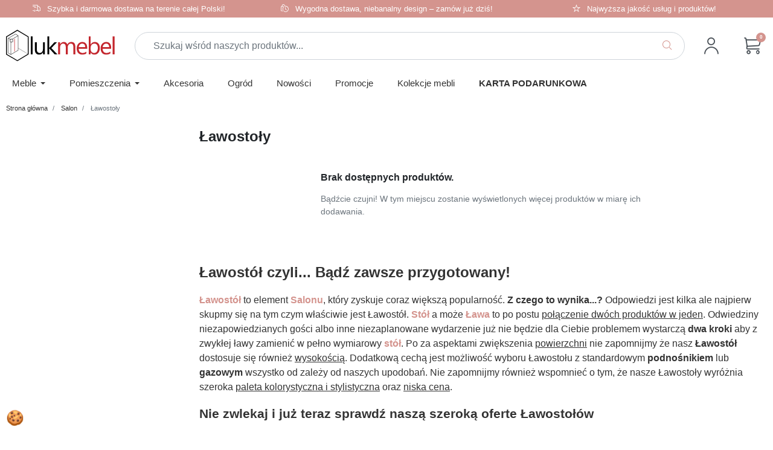

--- FILE ---
content_type: text/html; charset=utf-8
request_url: https://lukmebel.pl/192-lawostoly
body_size: 22198
content:
<!doctype html>
<html lang="pl-PL">

  <head>
    
      
  <meta charset="utf-8">


  <meta http-equiv="x-ua-compatible" content="ie=edge">



  <title>Ławostoły Podnoszone i Rozkładane Automat |Lukmebel.pl</title>
  
    
  
  <meta name="description" content="Nowoczesne Ławostoły Rozkładane i podnoszone Pneumatycznie. Nasze Ławostoły są Praktyczne i Stylowe przystosowane  do każdego rodzaju Salonu.">
  <meta name="keywords" content="ławostół,rozkładany,pneumatyczny,nowoczesny,praktyczne,stylowe,salon,podnoszony pneumatycznie,nowoczesne ławostoły,ławostół rozkładany,ławostół do salonu,praktyczny ławostół,ławostół pneumatyczny">
        <link rel="canonical" href="https://lukmebel.pl/192-lawostoly">
    
      

  
    
  



  <meta name="viewport" content="width=device-width, initial-scale=1">



  <link rel="icon" type="image/vnd.microsoft.icon" href="https://lukmebel.pl/img/favicon.ico?1711518502">
  <link rel="shortcut icon" type="image/x-icon" href="https://lukmebel.pl/img/favicon.ico?1711518502">



  <div data-cc="show-consentModal" style="font-size: 1.5rem;position: fixed;bottom: 10px;left: 10px;cursor: pointer; z-index: 2;">🍪</div>
<script>
window.dataLayer = window.dataLayer || [];
function gtag() { dataLayer.push(arguments); }

gtag('consent', 'default', {
    'ad_storage': 'denied',
    'ad_user_data': 'denied',
    'ad_personalization': 'denied',
    'analytics_storage': 'denied',
    'functionality_storage': 'denied',
    'personalization_storage': 'denied',
    'security_storage': 'granted',
    'wait_for_update': 500
});

gtag('set', 'url_passthrough', false);
gtag('set', 'ads_data_redaction', true);

document.addEventListener('DOMContentLoaded', function () {
    function updateConsent(acceptedCategories, register){
        if(register){
            fetch('index.php?fc=module&module=cookieconsent&controller=registerconsent', {
                method: 'POST',
                headers: { 'Content-Type': 'application/x-www-form-urlencoded' },
                body: JSON.stringify(acceptedCategories)
            });
        }

        var acceptedCookies = [];

                                    if (acceptedCategories.includes('essential')) {
                                            acceptedCookies.push('cookie_consent');
                                            acceptedCookies.push('PHPSESSID');
                                            acceptedCookies.push('PrestaShop-*');
                                            acceptedCookies.push('__cf_bm');
                                    }
                                                if (acceptedCategories.includes('analytics')) {
                                            acceptedCookies.push('_ga');
                                            acceptedCookies.push('_gid');
                                            acceptedCookies.push('_gat');
                                            acceptedCookies.push('_ga_*');
                                    }
                                                if (acceptedCategories.includes('ads')) {
                                            acceptedCookies.push('AEC');
                                            acceptedCookies.push('APISID');
                                            acceptedCookies.push('HSID');
                                            acceptedCookies.push('SID');
                                            acceptedCookies.push('SIDCC');
                                            acceptedCookies.push('SAPISID');
                                            acceptedCookies.push('SOCS');
                                            acceptedCookies.push('SSID');
                                            acceptedCookies.push('NID');
                                            acceptedCookies.push('DV');
                                            acceptedCookies.push('_gcl_au');
                                            acceptedCookies.push('IDE');
                                            acceptedCookies.push('test_cookie');
                                            acceptedCookies.push('DSID');
                                            acceptedCookies.push('FLC');
                                            acceptedCookies.push('AID');
                                            acceptedCookies.push('__Secure-3PAPISID');
                                            acceptedCookies.push('__Secure-3PSID');
                                            acceptedCookies.push('__Secure-1PAPISID');
                                            acceptedCookies.push('__Secure-1PSID');
                                            acceptedCookies.push('__Secure-1PSIDCC');
                                            acceptedCookies.push('__Secure-1PSIDTS');
                                            acceptedCookies.push('__Secure-3PSIDCC');
                                            acceptedCookies.push('__Secure-3PSIDTS');
                                    }
                    
        document.cookie.split(';').map(c => c.trim().split('=')[0]).forEach(cookieName => {
            var isCookieAllowed = acceptedCookies.some(acceptedName => {
                if (acceptedName.includes('*')) {
                    const prefix = acceptedName.split('*')[0];
                    return cookieName.startsWith(prefix);
                }
                
                return cookieName === acceptedName;
            });

            if (!isCookieAllowed) {
                ['/', ''].forEach(path => {
                    document.cookie = cookieName + '=; path=' + path + '; domain=' + window.location.hostname + '; expires=Thu, 01 Jan 1970 00:00:00 GMT;';
                    document.cookie = cookieName + '=; path=' + path + ';expires=Thu, 01 Jan 1970 00:00:00 GMT;';
                });
            }
        });

        gtag('consent', 'update', {
            'ad_storage': acceptedCategories.includes('ads') ? 'granted' : 'denied',
            'ad_user_data': acceptedCategories.includes('ads') ? 'granted' : 'denied',
            'ad_personalization': acceptedCategories.includes('ads') ? 'granted' : 'denied',
            'analytics_storage': acceptedCategories.includes('analytics') ? 'granted' : 'denied',
            'functionality_storage': acceptedCategories.includes('essential') ? 'granted' : 'denied',
            'personalization_storage': acceptedCategories.includes('ads') ? 'granted' : 'denied',
            'security_storage': 'accepted'
        });
    }
    CookieConsent.run({
        revision: 1,
        cookie: {
            name: 'cookie_consent',
            expiryDays: 360
        },
        guiOptions: {
            consentModal: {
                layout: 'cloud',
                position: 'middle',
                layout: window.innerWidth <= 768 ? 'box' : 'cloud',
                position: window.innerWidth <= 768 ? 'bottom' : 'middle',
                equalWeightButtons: true
            },
            preferencesModal: {
                equalWeightButtons: true
            }
        },
        categories: {
                            "essential": {
                    readOnly: true,
                    enabled: true                },                            "analytics": {
                    readOnly: false,
                    enabled: false                },                            "ads": {
                    readOnly: false,
                    enabled: false                }                    },
        language: {
            default: 'pl',
            translations: {
                pl: {
                    consentModal: {
                        title: 'Nasza strona wykorzystuje pliki cookie!',
                        description: "<p>Administratorem danych osobowych pochodz\u0105cych z plik\u00f3w cookie jest\u00a0<strong>Lukmebel sp. z o.o.<\/strong>\u00a0Dane b\u0119d\u0105 przetwarzane w celu umo\u017cliwienia prawid\u0142owego dzia\u0142ania strony, za\u015b w razie wyra\u017cenia takiej zgody \u2013 w celach statystycznych, analitycznych oraz marketingowych.<\/p>",
                        closeIconLabel: 'Zamknij',
                        acceptAllBtn: 'Akceptuj Wszystkie',
                        acceptNecessaryBtn: 'Odrzuć Wszystkie',
                        showPreferencesBtn: 'Zarządzaj Wyborem',
                        footer: "<p><strong><span style=\"color: #000000;\"><a href=\"https:\/\/lukmebel.pl\/polityka-cookies\" target=\"_blank\" style=\"color: #000000;\" rel=\"noopener\">Polityka Cookies<\/a><\/span><\/strong><\/p>"
                    },
                    preferencesModal: {
                        title: 'Personalizacja wyboru cookies',
                        closeIconLabel: 'Zamknij',
                        acceptAllBtn: 'Akceptuj Wszystkie',
                        acceptNecessaryBtn: 'Odrzuć Wszystkie',
                        savePreferencesBtn: 'Zapisz wybór',
                        sections: [
                            {
                                title: 'Dostosuj swój wybór wykorzystując poniższe kategorie.',
                                description: "<p>Twoja prywatno\u015b\u0107 jest dla nas wa\u017cna. W tym miejscu mo\u017cesz samodzielnie zdecydowa\u0107, na jakie rodzaje plik\u00f3w cookie wyra\u017casz zgod\u0119. Umo\u017cliwiamy Ci pe\u0142n\u0105 kontrol\u0119 nad sposobem, w jaki przetwarzane s\u0105 Twoje dane. Ka\u017cda zgoda jest dobrowolna i mo\u017ce zosta\u0107 wycofana w dowolnym momencie bez wp\u0142ywu na dzia\u0142anie podstawowych funkcji strony. Dzi\u0119ki temu masz realny wp\u0142yw na swoj\u0105 prywatno\u015b\u0107 i zakres personalizacji naszych us\u0142ug.<\/p>"
                            },
                                                            {
                                    title: "Niezb\u0119dne",
                                    description: "Te pliki cookie s\u0105 niezb\u0119dne do prawid\u0142owego funkcjonowania strony internetowej. Obejmuj\u0105 m.in. pliki sesyjne, mechanizmy logowania oraz zabezpieczenia. Bez nich strona mo\u017ce nie dzia\u0142a\u0107 poprawnie i dlatego na ich stosowanie nie jest wymagana Twoja zgoda.",
                                    linkedCategory: "essential"
                                    
                                                                            ,cookieTable: {
                                            headers: {
                                                key: 'Identyfikator',
                                                info: 'Opis',
                                                provider: 'Dostawca',
                                                duration: 'Wygaśnięcie',
                                            },
                                            body: [
                                                                                                    {
                                                        key: "cookie_consent",
                                                        info: "Informacja o zgodach",
                                                        provider: "Lukmebel sp. z o. o.",
                                                        duration: "12 miesi\u0119cy"
                                                    },                                                                                                    {
                                                        key: "PHPSESSID",
                                                        info: "Identyfikator sesji PHP",
                                                        provider: "Lukmebel sp. z o. o.",
                                                        duration: "Sesyjny"
                                                    },                                                                                                    {
                                                        key: "PrestaShop-*",
                                                        info: "Podstawowe ciasteczko sesji u\u017cytkownika",
                                                        provider: "Lukmebel sp. z o. o.",
                                                        duration: "20 dni"
                                                    },                                                                                                    {
                                                        key: "__cf_bm",
                                                        info: "Ochrona witryny przed botami i z\u0142o\u015bliwym ruchem.",
                                                        provider: "Cloudflare Inc.",
                                                        duration: "30 minut"
                                                    }                                                                                            ]
                                        }
                                                                    },                                                            {
                                    title: "Analityczne",
                                    description: "Pliki cookie u\u017cywane do zbierania danych statystycznych na temat korzystania ze strony. Pozwalaj\u0105 nam zrozumie\u0107, jak u\u017cytkownicy poruszaj\u0105 si\u0119 po stronie, aby\u015bmy mogli j\u0105 ulepsza\u0107.",
                                    linkedCategory: "analytics"
                                    
                                                                            ,cookieTable: {
                                            headers: {
                                                key: 'Identyfikator',
                                                info: 'Opis',
                                                provider: 'Dostawca',
                                                duration: 'Wygaśnięcie',
                                            },
                                            body: [
                                                                                                    {
                                                        key: "_ga",
                                                        info: "Google Analytics - identyfikator u\u017cytkownika",
                                                        provider: "Google LLC",
                                                        duration: "2 lata"
                                                    },                                                                                                    {
                                                        key: "_gid",
                                                        info: "Google Analytics - identyfikator sesji",
                                                        provider: "Google LLC",
                                                        duration: "24 godziny"
                                                    },                                                                                                    {
                                                        key: "_gat",
                                                        info: "Google Analytics - ograniczanie \u017c\u0105da\u0144",
                                                        provider: "Google LLC",
                                                        duration: "1 minuta"
                                                    },                                                                                                    {
                                                        key: "_ga_*",
                                                        info: "Google Analytics 4 - ID pomiaru (np. _ga_ABC123)",
                                                        provider: "Google LLC",
                                                        duration: "2 lata"
                                                    }                                                                                            ]
                                        }
                                                                    },                                                            {
                                    title: "Marketingowe",
                                    description: "Pliki cookie u\u017cywane do cel\u00f3w marketingowych, w tym do personalizacji reklam, \u015bledzenia skuteczno\u015bci kampanii reklamowych oraz remarketingu.",
                                    linkedCategory: "ads"
                                    
                                                                            ,cookieTable: {
                                            headers: {
                                                key: 'Identyfikator',
                                                info: 'Opis',
                                                provider: 'Dostawca',
                                                duration: 'Wygaśnięcie',
                                            },
                                            body: [
                                                                                                    {
                                                        key: "AEC",
                                                        info: "Google - identyfikator reklamy",
                                                        provider: "Google LLC",
                                                        duration: "2 lata"
                                                    },                                                                                                    {
                                                        key: "APISID",
                                                        info: "Google - personalizacja i bezpiecze\u0144stwo",
                                                        provider: "Google LLC",
                                                        duration: "2 lata"
                                                    },                                                                                                    {
                                                        key: "HSID",
                                                        info: "Google - bezpiecze\u0144stwo i personalizacja",
                                                        provider: "Google LLC",
                                                        duration: "2 lata"
                                                    },                                                                                                    {
                                                        key: "SID",
                                                        info: "Google - identyfikator sesji",
                                                        provider: "Google LLC",
                                                        duration: "2 lata"
                                                    },                                                                                                    {
                                                        key: "SIDCC",
                                                        info: "Google - dodatkowe informacje o sesji",
                                                        provider: "Google LLC",
                                                        duration: "2 lata"
                                                    },                                                                                                    {
                                                        key: "SAPISID",
                                                        info: "Google - personalizacja i bezpiecze\u0144stwo",
                                                        provider: "Google LLC",
                                                        duration: "2 lata"
                                                    },                                                                                                    {
                                                        key: "SOCS",
                                                        info: "Google - informacje o sesji",
                                                        provider: "Google LLC",
                                                        duration: "2 lata"
                                                    },                                                                                                    {
                                                        key: "SSID",
                                                        info: "Google - personalizacja",
                                                        provider: "Google LLC",
                                                        duration: "2 lata"
                                                    },                                                                                                    {
                                                        key: "NID",
                                                        info: "Google - preferencje j\u0119zykowe i personalizacja",
                                                        provider: "Google LLC",
                                                        duration: "6 miesi\u0119cy"
                                                    },                                                                                                    {
                                                        key: "DV",
                                                        info: "Google - ochrona przed nadu\u017cyciami i oszustwami",
                                                        provider: "Google LLC",
                                                        duration: "Sesyjny"
                                                    },                                                                                                    {
                                                        key: "_gcl_au",
                                                        info: "Google Ads - eksperymentalne \u015bledzenie konwersji",
                                                        provider: "Google LLC",
                                                        duration: "90 dni"
                                                    },                                                                                                    {
                                                        key: "IDE",
                                                        info: "Google DoubleClick - \u015bledzenie konwersji i remarketing",
                                                        provider: "Google LLC",
                                                        duration: "13 miesi\u0119cy"
                                                    },                                                                                                    {
                                                        key: "test_cookie",
                                                        info: "Google DoubleClick - testowanie dost\u0119pno\u015bci ciasteczek",
                                                        provider: "Google LLC",
                                                        duration: "15 minut"
                                                    },                                                                                                    {
                                                        key: "DSID",
                                                        info: "Google Ads - linkowanie sesji mi\u0119dzy urz\u0105dzeniami",
                                                        provider: "Google LLC",
                                                        duration: "2 tygodnie"
                                                    },                                                                                                    {
                                                        key: "FLC",
                                                        info: "Google Ads - ograniczanie liczby wy\u015bwietle\u0144 reklam",
                                                        provider: "Google LLC",
                                                        duration: "10 dni"
                                                    },                                                                                                    {
                                                        key: "AID",
                                                        info: "Google Ads - remarketing i raporty skuteczno\u015bci reklam",
                                                        provider: "Google LLC",
                                                        duration: "13 miesi\u0119cy"
                                                    },                                                                                                    {
                                                        key: "__Secure-3PAPISID",
                                                        info: "Google Ads - remarketing i profilowanie",
                                                        provider: "Google LLC",
                                                        duration: "2 lata"
                                                    },                                                                                                    {
                                                        key: "__Secure-3PSID",
                                                        info: "Google Ads - personalizacja reklam",
                                                        provider: "Google LLC",
                                                        duration: "2 lata"
                                                    },                                                                                                    {
                                                        key: "__Secure-1PAPISID",
                                                        info: "Google Ads - remarketing i profilowanie",
                                                        provider: "Google LLC",
                                                        duration: "2 lata"
                                                    },                                                                                                    {
                                                        key: "__Secure-1PSID",
                                                        info: "Google Ads - personalizacja reklam",
                                                        provider: "Google LLC",
                                                        duration: "2 lata"
                                                    },                                                                                                    {
                                                        key: "__Secure-1PSIDCC",
                                                        info: "Google Ads - dodatkowe dane profilowania",
                                                        provider: "Google LLC",
                                                        duration: "2 lata"
                                                    },                                                                                                    {
                                                        key: "__Secure-1PSIDTS",
                                                        info: "Google Ads - dodatkowe dane sesji",
                                                        provider: "Google LLC",
                                                        duration: "2 lata"
                                                    },                                                                                                    {
                                                        key: "__Secure-3PSIDCC",
                                                        info: "Google Ads - dodatkowe dane profilowania",
                                                        provider: "Google LLC",
                                                        duration: "2 lata"
                                                    },                                                                                                    {
                                                        key: "__Secure-3PSIDTS",
                                                        info: "Google Ads - dodatkowe dane sesji",
                                                        provider: "Google LLC",
                                                        duration: "2 lata"
                                                    }                                                                                            ]
                                        }
                                                                    }                                                    ]
                    }
                }
            }
        },
        
            onModalReady: ({modalName, modal}) => {
                var showPreferencesBtn = modal.querySelector('.cm__btn[data-role="show"]');
                if (showPreferencesBtn)
                    showPreferencesBtn.dispatchEvent(new Event('mouseenter'));
            },
            onFirstConsent: (consent) => {
                updateConsent(consent.cookie.categories, true);
            },
            onConsent: (consent) => {
                updateConsent(consent.cookie.categories, false);
            },
            onChange: (consent) => {
                updateConsent(consent.cookie.categories, true);
            }
        
    });
});
</script>
<script async src="https://www.googletagmanager.com/gtag/js?id=G-ZHN0LZ0RPR"></script>
<script>
  window.dataLayer = window.dataLayer || [];
  function gtag(){dataLayer.push(arguments);}
  gtag('js', new Date());

      gtag('config', 'G-ZHN0LZ0RPR', {
      'debug_mode': false,
                            });
      gtag('config', 'AW-616304309', {
      'debug_mode': false,
                            });
  </script>


<meta property="og:title" content="Ławostoły Podnoszone i Rozkładane Automat |Lukmebel.pl"/>
  <meta property="og:description" content="Nowoczesne Ławostoły Rozkładane i podnoszone Pneumatycznie. Nasze Ławostoły są Praktyczne i Stylowe przystosowane  do każdego rodzaju Salonu."/>
<meta property="og:type" content="website"/>
<meta property="og:url" content="https://lukmebel.pl/192-lawostoly"/>
<meta property="og:site_name" content="Lukmebel sp. z o. o."/>

  <meta property="og:image" content="https://lukmebel.pl/img/logo-1711518502.jpg"/>
<meta name="twitter:card" content="summary_large_image">
<meta property="twitter:title" content="Ławostoły Podnoszone i Rozkładane Automat |Lukmebel.pl"/>
  <meta property="twitter:description" content="Nowoczesne Ławostoły Rozkładane i podnoszone Pneumatycznie. Nasze Ławostoły są Praktyczne i Stylowe przystosowane  do każdego rodzaju Salonu."/>
<meta property="twitter:site" content="Lukmebel sp. z o. o."/>
<meta property="twitter:creator" content="Lukmebel sp. z o. o."/>
<meta property="twitter:domain" content="https://lukmebel.pl/192-lawostoly"/>

  <meta property="twitter:image" content="https://lukmebel.pl/img/logo-1711518502.jpg"/>
      <meta property="twitter:image:alt" content="Nowoczesne Ławostoły Rozkładane i podnoszone Pneumatycznie. Nasze Ławostoły są Praktyczne i Stylowe przystosowane  do każdego rodzaju Salonu."/>
  

      <script type="application/ld+json">
      {
    "@context": "http://schema.org",
    "@type": "BreadcrumbList",
    "itemListElement": [
        {
            "@type": "ListItem",
            "position": 1,
            "name": "Strona główna",
            "item": "https://lukmebel.pl/"
        },
        {
            "@type": "ListItem",
            "position": 2,
            "name": "Salon",
            "item": "https://lukmebel.pl/13-salon"
        },
        {
            "@type": "ListItem",
            "position": 3,
            "name": "Ławostoły",
            "item": "https://lukmebel.pl/192-lawostoly"
        }
    ]
}
    </script>
        <script type="application/ld+json">
      {
    "@context": "http://schema.org",
    "@type": "Organization",
    "name": "Lukmebel sp. z o. o.",
    "url": "https://lukmebel.pl/",
    "logo": {
        "@type": "ImageObject",
        "url": "https://lukmebel.pl/img/logo-1711518502.jpg"
    },
    "contactPoint": {
        "@type": "ContactPoint",
        "telephone": "+48 883 003 223",
        "contactType": "customer service"
    },
    "address": {
        "@type": "PostalAddress",
        "postalCode": "63-600",
        "streetAddress": "Piotra Potworowskiego 19E",
        "addressLocality": "Kępno, Polska"
    }
}
    </script>
  <script type="text/javascript">
    var Days_text = 'Dni';
    var Hours_text = 'Godz.';
    var Mins_text = 'Min.(y)';
    var Sec_text = 'Sek(s)';
</script><script type="text/javascript">
    var PH_INSTA_LINK_AJAX = "https://lukmebel.pl/module/ph_instagram/common";
    var PH_INSTA_TOKEN = "04e85bdf3a5e72569118dd636f39b8fb";
</script>
<script type="text/javascript" src="/modules/ph_instagram/views/js/fancybox.js" defer="defer"></script>
<script type="text/javascript" src="/modules/ph_instagram/views/js/front.js" defer="defer"></script>

  



      <link rel="preload" as="image" href="https://lukmebel.pl/img/logo-1711518502.jpg">
    
  
  <link
      rel="preload"
      href="https://lukmebel.pl/themes/lukmebel/assets/fonts/MaterialIcons-Regular-12a47ed5fd5585f0f4227fa035a1a607.woff2"
      as="font"
      crossorigin
    >




  
  
  
  <link
    rel="stylesheet"
    href="https://static.payu.com/res/v2/layout/style.css?v=51d92be1c60d1db1d2e5e7a07da55b26"
    type="text/css"
    media="all">
  
  
  <link
    rel="stylesheet"
    href="https://lukmebel.pl/themes/lukmebel/assets/cache/theme-3a296a462.css?v=51d92be1c60d1db1d2e5e7a07da55b26"
    type="text/css"
    media="all">

<link
  rel="stylesheet"
  href="https://cdn.jsdelivr.net/npm/@fancyapps/ui@5.0/dist/fancybox/fancybox.css"
/>




  



  <script type="text/javascript">
        var dm_hash = "3GU8JRP1F";
        var dm_mode = 0;
        var listDisplayAjaxUrl = "https:\/\/lukmebel.pl\/module\/is_themecore\/ajaxTheme";
        var prestashop = {"cart":{"products":[],"totals":{"total":{"type":"total","label":"Razem","amount":0,"value":"0,00\u00a0z\u0142"},"total_including_tax":{"type":"total","label":"Suma (brutto)","amount":0,"value":"0,00\u00a0z\u0142"},"total_excluding_tax":{"type":"total","label":"Suma (netto)","amount":0,"value":"0,00\u00a0z\u0142"}},"subtotals":{"products":{"type":"products","label":"Produkty","amount":0,"value":"0,00\u00a0z\u0142"},"discounts":null,"shipping":{"type":"shipping","label":"Wysy\u0142ka","amount":0,"value":""},"tax":null},"products_count":0,"summary_string":"0 sztuk","vouchers":{"allowed":1,"added":[]},"discounts":[],"minimalPurchase":0,"minimalPurchaseRequired":""},"currency":{"id":1,"name":"Z\u0142oty polski","iso_code":"PLN","iso_code_num":"985","sign":"z\u0142"},"customer":{"lastname":null,"firstname":null,"email":null,"birthday":null,"newsletter":null,"newsletter_date_add":null,"optin":null,"website":null,"company":null,"siret":null,"ape":null,"is_logged":false,"gender":{"type":null,"name":null},"addresses":[]},"language":{"name":"Polski (Polish)","iso_code":"pl","locale":"pl-PL","language_code":"pl","is_rtl":"0","date_format_lite":"Y-m-d","date_format_full":"Y-m-d H:i:s","id":1},"page":{"title":"","canonical":"https:\/\/lukmebel.pl\/192-lawostoly","meta":{"title":"\u0141awosto\u0142y Podnoszone i Rozk\u0142adane Automat |Lukmebel.pl","description":"Nowoczesne \u0141awosto\u0142y Rozk\u0142adane i podnoszone Pneumatycznie. Nasze \u0141awosto\u0142y s\u0105 Praktyczne i Stylowe przystosowane  do ka\u017cdego rodzaju Salonu.","keywords":"\u0142awost\u00f3\u0142,rozk\u0142adany,pneumatyczny,nowoczesny,praktyczne,stylowe,salon,podnoszony pneumatycznie,nowoczesne \u0142awosto\u0142y,\u0142awost\u00f3\u0142 rozk\u0142adany,\u0142awost\u00f3\u0142 do salonu,praktyczny \u0142awost\u00f3\u0142,\u0142awost\u00f3\u0142 pneumatyczny","robots":"index"},"page_name":"category","body_classes":{"lang-pl":true,"lang-rtl":false,"country-PL":true,"currency-PLN":true,"layout-left-column":true,"page-category":true,"tax-display-enabled":true,"page-customer-account":false,"category-id-192":true,"category-\u0141awosto\u0142y":true,"category-id-parent-13":true,"category-depth-level-3":true},"admin_notifications":[],"password-policy":{"feedbacks":{"0":"Bardzo s\u0142abe","1":"S\u0142abe","2":"\u015arednia","3":"Silne","4":"Bardzo silne","Straight rows of keys are easy to guess":"Proste kombinacje klawiszy s\u0105 \u0142atwe do odgadni\u0119cia","Short keyboard patterns are easy to guess":"Proste kombinacje przycisk\u00f3w s\u0105 \u0142atwe do odgadni\u0119cia","Use a longer keyboard pattern with more turns":"U\u017cyj d\u0142u\u017cszej i bardziej skomplikowanej kombinacji przycisk\u00f3w","Repeats like \"aaa\" are easy to guess":"Powt\u00f3rzenia typu \u201eaaa\u201d s\u0105 \u0142atwe do odgadni\u0119cia","Repeats like \"abcabcabc\" are only slightly harder to guess than \"abc\"":"Powt\u00f3rzenia takie jak \u201eabcabcabc\u201d s\u0105 tylko nieco trudniejsze do odgadni\u0119cia ni\u017c \u201eabc\u201d","Sequences like abc or 6543 are easy to guess":"Kombinacje takie jak \u201eabc\u201d lub \u201e6543\u201d s\u0105 \u0142atwe do odgadni\u0119cia","Recent years are easy to guess":"Ostatnie lata s\u0105 \u0142atwe do odgadni\u0119cia","Dates are often easy to guess":"Daty s\u0105 cz\u0119sto \u0142atwe do odgadni\u0119cia","This is a top-10 common password":"To jest 10 najcz\u0119\u015bciej u\u017cywanych hase\u0142","This is a top-100 common password":"To jest 100 najcz\u0119\u015bciej u\u017cywanych hase\u0142","This is a very common password":"To bardzo popularne has\u0142o","This is similar to a commonly used password":"Jest to podobne do powszechnie u\u017cywanego has\u0142a","A word by itself is easy to guess":"Samo s\u0142owo jest \u0142atwe do odgadni\u0119cia","Names and surnames by themselves are easy to guess":"Same imiona i nazwiska s\u0105 \u0142atwe do odgadni\u0119cia","Common names and surnames are easy to guess":"Popularne imiona i nazwiska s\u0105 \u0142atwe do odgadni\u0119cia","Use a few words, avoid common phrases":"U\u017cyj kilku s\u0142\u00f3w, unikaj popularnych zwrot\u00f3w","No need for symbols, digits, or uppercase letters":"Nie potrzebujesz symboli, cyfr ani wielkich liter","Avoid repeated words and characters":"Unikaj powtarzaj\u0105cych si\u0119 s\u0142\u00f3w i znak\u00f3w","Avoid sequences":"Unikaj sekwencji","Avoid recent years":"Unikaj ostatnich lat","Avoid years that are associated with you":"Unikaj lat, kt\u00f3re s\u0105 z Tob\u0105 zwi\u0105zane","Avoid dates and years that are associated with you":"Unikaj dat i lat, kt\u00f3re s\u0105 z Tob\u0105 powi\u0105zane","Capitalization doesn't help very much":"Wielkie litery nie s\u0105 zbytnio pomocne","All-uppercase is almost as easy to guess as all-lowercase":"Wpisywanie wielkich liter jest prawie tak samo \u0142atwe do odgadni\u0119cia jak wpisywanie ma\u0142ych liter","Reversed words aren't much harder to guess":"Odwr\u00f3cone s\u0142owa nie s\u0105 du\u017co trudniejsze do odgadni\u0119cia","Predictable substitutions like '@' instead of 'a' don't help very much":"Przewidywalne zamienniki, takie jak \u201e@\u201d zamiast \u201ea\u201d, nie s\u0105 zbyt pomocne","Add another word or two. Uncommon words are better.":"Dodaj kolejne s\u0142owo lub dwa. Nietypowe s\u0142owa s\u0105 lepsze."}}},"shop":{"name":"Lukmebel sp. z o. o.","logo":"https:\/\/lukmebel.pl\/img\/logo-1711518502.jpg","stores_icon":"https:\/\/lukmebel.pl\/img\/logo_stores.png","favicon":"https:\/\/lukmebel.pl\/img\/favicon.ico"},"core_js_public_path":"\/themes\/","urls":{"base_url":"https:\/\/lukmebel.pl\/","current_url":"https:\/\/lukmebel.pl\/192-lawostoly","shop_domain_url":"https:\/\/lukmebel.pl","img_ps_url":"https:\/\/lukmebel.pl\/img\/","img_cat_url":"https:\/\/lukmebel.pl\/img\/c\/","img_lang_url":"https:\/\/lukmebel.pl\/img\/l\/","img_prod_url":"https:\/\/lukmebel.pl\/img\/p\/","img_manu_url":"https:\/\/lukmebel.pl\/img\/m\/","img_sup_url":"https:\/\/lukmebel.pl\/img\/su\/","img_ship_url":"https:\/\/lukmebel.pl\/img\/s\/","img_store_url":"https:\/\/lukmebel.pl\/img\/st\/","img_col_url":"https:\/\/lukmebel.pl\/img\/co\/","img_url":"https:\/\/lukmebel.pl\/themes\/lukmebel\/assets\/img\/","css_url":"https:\/\/lukmebel.pl\/themes\/lukmebel\/assets\/css\/","js_url":"https:\/\/lukmebel.pl\/themes\/lukmebel\/assets\/js\/","pic_url":"https:\/\/lukmebel.pl\/upload\/","theme_assets":"https:\/\/lukmebel.pl\/themes\/lukmebel\/assets\/","pages":{"address":"https:\/\/lukmebel.pl\/adres","addresses":"https:\/\/lukmebel.pl\/adresy","authentication":"https:\/\/lukmebel.pl\/logowanie","manufacturer":"https:\/\/lukmebel.pl\/brands","cart":"https:\/\/lukmebel.pl\/koszyk","category":"https:\/\/lukmebel.pl\/index.php?controller=category","cms":"https:\/\/lukmebel.pl\/index.php?controller=cms","contact":"https:\/\/lukmebel.pl\/kontakt","discount":"https:\/\/lukmebel.pl\/rabaty","guest_tracking":"https:\/\/lukmebel.pl\/sledzenie-zamowien-gosci","history":"https:\/\/lukmebel.pl\/historia-zamowien","identity":"https:\/\/lukmebel.pl\/dane-osobiste","index":"https:\/\/lukmebel.pl\/","my_account":"https:\/\/lukmebel.pl\/moje-konto","order_confirmation":"https:\/\/lukmebel.pl\/potwierdzenie-zamowienia","order_detail":"https:\/\/lukmebel.pl\/index.php?controller=order-detail","order_follow":"https:\/\/lukmebel.pl\/sledzenie-zamowienia","order":"https:\/\/lukmebel.pl\/zam\u00f3wienie","order_return":"https:\/\/lukmebel.pl\/index.php?controller=order-return","order_slip":"https:\/\/lukmebel.pl\/potwierdzenie-zwrotu","pagenotfound":"https:\/\/lukmebel.pl\/nie-znaleziono-strony","password":"https:\/\/lukmebel.pl\/odzyskiwanie-hasla","pdf_invoice":"https:\/\/lukmebel.pl\/index.php?controller=pdf-invoice","pdf_order_return":"https:\/\/lukmebel.pl\/index.php?controller=pdf-order-return","pdf_order_slip":"https:\/\/lukmebel.pl\/index.php?controller=pdf-order-slip","prices_drop":"https:\/\/lukmebel.pl\/promocje","product":"https:\/\/lukmebel.pl\/index.php?controller=product","registration":"https:\/\/lukmebel.pl\/registration","search":"https:\/\/lukmebel.pl\/szukaj","sitemap":"https:\/\/lukmebel.pl\/Mapa strony","stores":"https:\/\/lukmebel.pl\/nasze-sklepy","supplier":"https:\/\/lukmebel.pl\/dostawcy","brands":"https:\/\/lukmebel.pl\/brands","register":"https:\/\/lukmebel.pl\/registration","order_login":"https:\/\/lukmebel.pl\/zam\u00f3wienie?login=1"},"alternative_langs":[],"actions":{"logout":"https:\/\/lukmebel.pl\/?mylogout="},"no_picture_image":{"bySize":{"thickbox_default":{"url":"https:\/\/lukmebel.pl\/img\/p\/pl-default-thickbox_default.jpg","width":2500,"height":0},"small_default":{"url":"https:\/\/lukmebel.pl\/img\/p\/pl-default-small_default.jpg","width":98,"height":98},"cart_default":{"url":"https:\/\/lukmebel.pl\/img\/p\/pl-default-cart_default.jpg","width":125,"height":125},"home_default":{"url":"https:\/\/lukmebel.pl\/img\/p\/pl-default-home_default.jpg","width":350,"height":350},"medium_default":{"url":"https:\/\/lukmebel.pl\/img\/p\/pl-default-medium_default.jpg","width":452,"height":452},"large_default":{"url":"https:\/\/lukmebel.pl\/img\/p\/pl-default-large_default.jpg","width":880,"height":880}},"small":{"url":"https:\/\/lukmebel.pl\/img\/p\/pl-default-thickbox_default.jpg","width":2500,"height":0},"medium":{"url":"https:\/\/lukmebel.pl\/img\/p\/pl-default-home_default.jpg","width":350,"height":350},"large":{"url":"https:\/\/lukmebel.pl\/img\/p\/pl-default-large_default.jpg","width":880,"height":880},"legend":""}},"configuration":{"display_taxes_label":true,"display_prices_tax_incl":true,"is_catalog":false,"show_prices":true,"opt_in":{"partner":false},"quantity_discount":{"type":"discount","label":"Rabat Jednostkowy"},"voucher_enabled":1,"return_enabled":0},"field_required":[],"breadcrumb":{"links":[{"title":"Strona g\u0142\u00f3wna","url":"https:\/\/lukmebel.pl\/"},{"title":"Salon","url":"https:\/\/lukmebel.pl\/13-salon"},{"title":"\u0141awosto\u0142y","url":"https:\/\/lukmebel.pl\/192-lawostoly"}],"count":3},"link":{"protocol_link":"https:\/\/","protocol_content":"https:\/\/"},"time":1769578786,"static_token":"ed5ee86726a0bf834bd5825f07f51cdd","token":"66d548955473146a2ae4facb4e74c01c","debug":false};
        var psemailsubscription_subscription = "https:\/\/lukmebel.pl\/module\/ps_emailsubscription\/subscription";
      </script>

<script src="https://cdn.jsdelivr.net/npm/@fancyapps/ui@5.0/dist/fancybox/fancybox.umd.js"></script>



    
  </head>

  <body id="category" class="lang-pl country-pl currency-pln layout-left-column page-category tax-display-enabled category-id-192 category-Lawostoly category-id-parent-13 category-depth-level-3">

    
      
    

    <main class="l-main">
      
              

      <header id="header" class="l-header">
        
          
  <div class="header-banner">
    
  </div>



  <div class="header-topbar py-1 d-none d-md-block mb-3">
    <div class="container">
      <div class="row align-items-center">
        <div class="col header-topbar__item">
          <i class="icon icon-truck-alt"></i>
          <span>Szybka i darmowa dostawa na terenie całej Polski!</span>
        </div>

        <div class="col header-topbar__item">
          <i class="icon icon-quick-ship"></i>
          <span>Wygodna dostawa, niebanalny design – zamów już dziś!</span>
        </div>

        <div class="col header-topbar__item">
          <i class="icon icon-star"></i>
          <span>Najwyższa jakość usług i produktów!</span>
        </div>
      </div>
    </div>
  </div>




  <div class="header-top mb-md-3">
    <div class="container">

       <div class="row header-top__row">

       <div class="col flex-grow-0 header-top__block header-top__block--menu-toggle d-block d-md-none">
          <a
            class="header-top__link"
            rel="nofollow"
            href="#"
            data-toggle="modal"
            data-target="#mobile_top_menu_wrapper"
            >
            <div class="header-top__icon-container">
              <span class="header-top__icon material-icons">menu</span>
            </div>
          </a>
        </div>

        <div class="col-md-2 col header-top__block header-top__block--logo">
          <a href="https://lukmebel.pl/">
            <svg xmlns="http://www.w3.org/2000/svg" viewBox="0 0 160 44" fill="none"><path fill="#000" fill-rule="evenodd" d="M15.49.236 30.98 9.6l.04 24.427-15.488 9.365L0 34.186V9.602L15.49.236ZM1.156 10.254v23.273l14.37 8.519 14.337-8.669-.038-23.123L15.49 1.586 1.156 10.254Z" clip-rule="evenodd"/><path fill="#000" fill-rule="evenodd" d="m13.108 5.825 3.673 2.408v20.273l-9.278 5.496-.956.522-3.753-2.203V11.848l10.314-6.023Zm-9.89 6.267v19.986l3.337 1.96.739-.404 9.063-5.37V8.462l-3.262-2.138-9.877 5.768Z" clip-rule="evenodd"/><path fill="#000" fill-rule="evenodd" d="m16.466 8.355.206.37-8.2 4.544-.224.149-.235-.353.238-.159 8.215-4.55ZM6.454 34.165V16.478h.424v17.687h-.424ZM6.278 14.073l-3.16-2.12.237-.352 3.16 2.12-.237.352Z" clip-rule="evenodd"/><path fill="#C3262D" d="m11.406 12.702.54-.154v17.417l-.54.308v-17.57Z"/><path fill="#000" fill-rule="evenodd" d="M8.246 12.025v.675l.034 1.177 1.642-.71-1.011 1.45 1.706.415-1.632.574 1.239 1.416-1.806-.573.178 1.693-1.066-1.378-.864 1.545v-1.806l-1.643.735.506-.823.444-.634-1.654-.392 1.537-.615-1.111-1.29 1.672.485-.177-1.635 1.1 1.32.906-1.63Zm.526 2.796h-.285l.78-1.12-1.209.524-.037-1.318-.642 1.155-.826-.992.131 1.217-1.256-.364.815.946-1.16.464 1.275.301-.636.908-.11.179 1.285-.575v1.276l.601-1.076.783 1.012-.13-1.236 1.354.43-.919-1.05 1.22-.43-1.034-.25ZM30.035 33.648 16.703 25.67l.118-.198 13.333 7.976-.12.199Z" clip-rule="evenodd"/><path fill="#000" d="M36.551 33.972h-2.653V9.442h2.653v24.53ZM53.333 33.972h-2.654v-2.621h-.065c-1.1 2.006-2.804 3.01-5.113 3.01-3.948 0-5.922-2.352-5.922-7.055v-9.903h2.638v9.482c0 3.495 1.337 5.243 4.013 5.243 1.294 0 2.357-.475 3.187-1.424.841-.96 1.262-2.212 1.262-3.754v-9.547h2.654v16.57ZM70.47 33.972H66.75l-7.314-7.96h-.065v7.96h-2.653V9.442h2.653v15.55h.065l6.958-7.589h3.479l-7.686 7.994 8.284 8.575Z"/><path fill="#C3262D" d="M95.11 33.972h-2.654v-9.514c0-1.834-.286-3.16-.857-3.98-.561-.82-1.51-1.23-2.848-1.23-1.133 0-2.098.517-2.897 1.553-.787 1.036-1.18 2.276-1.18 3.722v9.45H82.02v-9.839c0-3.257-1.257-4.886-3.77-4.886-1.165 0-2.126.49-2.88 1.472-.756.971-1.133 2.239-1.133 3.803v9.45h-2.654v-16.57h2.654v2.621h.064c1.176-2.006 2.891-3.01 5.146-3.01 1.132 0 2.12.319 2.961.955a4.72 4.72 0 0 1 1.731 2.476c1.23-2.287 3.064-3.43 5.502-3.43 3.646 0 5.469 2.249 5.469 6.747v10.21ZM111.455 26.351h-11.7c.044 1.845.54 3.269 1.489 4.272.95 1.003 2.255 1.505 3.916 1.505 1.866 0 3.582-.615 5.146-1.845v2.492c-1.457 1.057-3.382 1.586-5.777 1.586-2.341 0-4.18-.75-5.517-2.25-1.338-1.51-2.007-3.63-2.007-6.359 0-2.578.728-4.676 2.184-6.294 1.468-1.629 3.285-2.443 5.453-2.443 2.169 0 3.846.7 5.033 2.103 1.186 1.403 1.78 3.35 1.78 5.842v1.391Zm-2.719-2.249c-.011-1.532-.383-2.724-1.116-3.576-.723-.852-1.732-1.278-3.026-1.278-1.251 0-2.314.447-3.188 1.343-.874.895-1.413 2.066-1.618 3.511h8.948ZM116.214 31.578h-.065v2.394h-2.654V9.442h2.654v10.874h.065c1.305-2.2 3.214-3.301 5.728-3.301 2.125 0 3.786.744 4.983 2.233 1.209 1.478 1.813 3.462 1.813 5.954 0 2.773-.675 4.995-2.023 6.667-1.348 1.661-3.193 2.492-5.534 2.492-2.19 0-3.845-.928-4.967-2.783Zm-.065-6.683v2.314c0 1.37.442 2.535 1.327 3.495.895.95 2.028 1.424 3.398 1.424 1.607 0 2.864-.615 3.77-1.845.917-1.23 1.375-2.94 1.375-5.13 0-1.844-.426-3.29-1.278-4.336-.852-1.046-2.006-1.57-3.463-1.57-1.542 0-2.783.54-3.721 1.619-.939 1.068-1.408 2.41-1.408 4.029ZM144.306 26.351h-11.699c.043 1.845.539 3.269 1.488 4.272.95 1.003 2.255 1.505 3.916 1.505 1.866 0 3.582-.615 5.146-1.845v2.492c-1.457 1.057-3.382 1.586-5.777 1.586-2.341 0-4.18-.75-5.518-2.25-1.337-1.51-2.006-3.63-2.006-6.359 0-2.578.728-4.676 2.184-6.294 1.468-1.629 3.285-2.443 5.453-2.443 2.169 0 3.846.7 5.033 2.103 1.186 1.403 1.78 3.35 1.78 5.842v1.391Zm-2.719-2.249c-.011-1.532-.383-2.724-1.116-3.576-.723-.852-1.732-1.278-3.026-1.278-1.251 0-2.314.447-3.188 1.343-.874.895-1.413 2.066-1.618 3.511h8.948ZM149 33.972h-2.654V9.442H149v24.53Z"/></svg>
          </a>
        </div>

        <div class="header-top__block header-top__block--search col">

	<div id="_desktop_search_from" class="d-none d-md-block">
		<form class="search-form js-search-form" data-search-controller-url="https://lukmebel.pl/module/is_searchbar/ajaxSearch" method="get" action="//lukmebel.pl/szukaj">
			<div class="search-form__form-group">
				<input type="hidden" name="controller" value="search">
				<input class="js-search-input search-form__input form-control" placeholder="Szukaj wśród naszych produktów..." type="text" name="s" value="">
				<button type="submit" class="search-form__btn btn">
					<span class="icon icon-search"></span>
				</button>
			</div>
		</form>
	</div>

	<a role="button" class="search-toggler header-top__link d-block d-md-none" data-toggle="modal" data-target="#saerchModal">
		<div class="header-top__icon-container">
			<span class="header-top__icon icon icon-search"></span>
		</div>
	</a>

</div>
<div class="col flex-grow-0 header-top__block header-top__block--user">
  <a
    class="header-top__link"
    rel="nofollow"
    href="https://lukmebel.pl/logowanie?back=https%3A%2F%2Flukmebel.pl%2F192-lawostoly"
          title="Zaloguj się do swojego konta klienta"
      >
    <div class="header-top__icon-container">
      <i class="header-top__icon icon icon-account"></i>
    </div>
  </a>
</div>


<div class="d-none col-12 header-top__block header-top__block--menu mt-3 mb-1">
  <div class="main-menu" id="_desktop_top_menu">
    
      <ul class="main-menu__dropdown js-main-menu h-100" role="navigation" data-depth="0">
                                        <li class="h-100 main-menu__item--0 category main-menu__item main-menu__item--top"
          id="category-13" aria-haspopup="true" aria-expanded="false"
          aria-owns="top_sub_menu_72883" aria-controls="top_sub_menu_72883">
          
                    <div class="main-menu__item-header">
                      <a
              class="d-md-flex w-100 h-100 main-menu__item-link main-menu__item-link--top main-menu__item-link--hassubmenu"
              href="https://lukmebel.pl/13-salon" data-depth="0"
                          >
              <span class="align-self-center">Salon</span>
            </a>
                                                <span class="d-block d-md-none">
                <span data-target="#top_sub_menu_99905" data-toggle="collapse"
                      class="d-block navbar-toggler icon-collapse">
                  <i class="material-icons">&#xE313;</i>
                </span>
              </span>
          </div>
                                <div class="main-menu__sub  collapse d-md-block" data-collapse-hide-mobile
                 id="top_sub_menu_99905" role="group" aria-labelledby="category-13"
                 aria-expanded="false" aria-hidden="true">
              <div class="menu-sub__content">
                
      <ul  class="main-menu__list main-menu__list--1" data-depth="1">
                      <li class="h-100 main-menu__item--1 category main-menu__item main-menu__item--sub"
          id="category-16" >
          
                      <a
              class="d-md-flex w-100 h-100 main-menu__item-link main-menu__item-link--sub main-menu__item-link--1 main-menu__item-link--nosubmenu"
              href="https://lukmebel.pl/16-mebloscianki" data-depth="1"
                          >
              <span class="align-self-center">Meblościanki</span>
            </a>
                              </li>
                                        <li class="h-100 main-menu__item--1 category main-menu__item main-menu__item--sub"
          id="category-18" aria-haspopup="true" aria-expanded="false"
          aria-owns="top_sub_menu_64130" aria-controls="top_sub_menu_64130">
          
                    <div class="main-menu__item-header">
                      <a
              class="d-md-flex w-100 h-100 main-menu__item-link main-menu__item-link--sub main-menu__item-link--1 main-menu__item-link--hassubmenu"
              href="https://lukmebel.pl/18-stoliki-rtv" data-depth="1"
                          >
              <span class="align-self-center">Szafki RTV</span>
            </a>
                                                <span class="d-block d-md-none">
                <span data-target="#top_sub_menu_27272" data-toggle="collapse"
                      class="d-block navbar-toggler icon-collapse">
                  <i class="material-icons">&#xE313;</i>
                </span>
              </span>
          </div>
                                <div class=" collapse d-md-block" data-collapse-hide-mobile
                 id="top_sub_menu_27272" role="group" aria-labelledby="category-18"
                 aria-expanded="false" aria-hidden="true">
              <div >
                
      <ul  class="main-menu__list main-menu__list--2" data-depth="2">
                      <li class="h-100 main-menu__item--2 category main-menu__item main-menu__item--sub"
          id="category-365" >
          
                      <a
              class="d-md-flex w-100 h-100 main-menu__item-link main-menu__item-link--sub main-menu__item-link--2 main-menu__item-link--nosubmenu"
              href="https://lukmebel.pl/365-szafki-rtv-wiszace" data-depth="2"
                          >
              <span class="align-self-center">Szafki RTV wiszące</span>
            </a>
                              </li>
                      <li class="h-100 main-menu__item--2 category main-menu__item main-menu__item--sub"
          id="category-366" >
          
                      <a
              class="d-md-flex w-100 h-100 main-menu__item-link main-menu__item-link--sub main-menu__item-link--2 main-menu__item-link--nosubmenu"
              href="https://lukmebel.pl/366-szafki-rtv-loftowe" data-depth="2"
                          >
              <span class="align-self-center">Szafki RTV loftowe</span>
            </a>
                              </li>
                      <li class="h-100 main-menu__item--2 category main-menu__item main-menu__item--sub"
          id="category-367" >
          
                      <a
              class="d-md-flex w-100 h-100 main-menu__item-link main-menu__item-link--sub main-menu__item-link--2 main-menu__item-link--nosubmenu"
              href="https://lukmebel.pl/367-szafki-rtv-biale" data-depth="2"
                          >
              <span class="align-self-center">Szafki RTV białe</span>
            </a>
                              </li>
          </ul>
  
              </div>
            </div>
                  </li>
                                        <li class="h-100 main-menu__item--1 category main-menu__item main-menu__item--sub"
          id="category-19" aria-haspopup="true" aria-expanded="false"
          aria-owns="top_sub_menu_79330" aria-controls="top_sub_menu_79330">
          
                    <div class="main-menu__item-header">
                      <a
              class="d-md-flex w-100 h-100 main-menu__item-link main-menu__item-link--sub main-menu__item-link--1 main-menu__item-link--hassubmenu"
              href="https://lukmebel.pl/19-stoliki-kawowe" data-depth="1"
                          >
              <span class="align-self-center">Stoliki kawowe</span>
            </a>
                                                <span class="d-block d-md-none">
                <span data-target="#top_sub_menu_78720" data-toggle="collapse"
                      class="d-block navbar-toggler icon-collapse">
                  <i class="material-icons">&#xE313;</i>
                </span>
              </span>
          </div>
                                <div class=" collapse d-md-block" data-collapse-hide-mobile
                 id="top_sub_menu_78720" role="group" aria-labelledby="category-19"
                 aria-expanded="false" aria-hidden="true">
              <div >
                
      <ul  class="main-menu__list main-menu__list--2" data-depth="2">
                      <li class="h-100 main-menu__item--2 category main-menu__item main-menu__item--sub"
          id="category-358" >
          
                      <a
              class="d-md-flex w-100 h-100 main-menu__item-link main-menu__item-link--sub main-menu__item-link--2 main-menu__item-link--nosubmenu"
              href="https://lukmebel.pl/358-stoliki-okragle" data-depth="2"
                          >
              <span class="align-self-center">Stoliki okrągłe</span>
            </a>
                              </li>
                      <li class="h-100 main-menu__item--2 category main-menu__item main-menu__item--sub"
          id="category-359" >
          
                      <a
              class="d-md-flex w-100 h-100 main-menu__item-link main-menu__item-link--sub main-menu__item-link--2 main-menu__item-link--nosubmenu"
              href="https://lukmebel.pl/359-stoliki-szklane" data-depth="2"
                          >
              <span class="align-self-center">Stoliki kawowe szklane</span>
            </a>
                              </li>
                      <li class="h-100 main-menu__item--2 category main-menu__item main-menu__item--sub"
          id="category-360" >
          
                      <a
              class="d-md-flex w-100 h-100 main-menu__item-link main-menu__item-link--sub main-menu__item-link--2 main-menu__item-link--nosubmenu"
              href="https://lukmebel.pl/360-stoliki-metalowe" data-depth="2"
                          >
              <span class="align-self-center">Stoliki kawowe metalowe</span>
            </a>
                              </li>
                      <li class="h-100 main-menu__item--2 category main-menu__item main-menu__item--sub"
          id="category-361" >
          
                      <a
              class="d-md-flex w-100 h-100 main-menu__item-link main-menu__item-link--sub main-menu__item-link--2 main-menu__item-link--nosubmenu"
              href="https://lukmebel.pl/361-zestaw-stolikow-kawowych" data-depth="2"
                          >
              <span class="align-self-center">Zestaw stolików kawowych</span>
            </a>
                              </li>
          </ul>
  
              </div>
            </div>
                  </li>
                      <li class="h-100 main-menu__item--1 category main-menu__item main-menu__item--sub"
          id="category-41" >
          
                      <a
              class="d-md-flex w-100 h-100 main-menu__item-link main-menu__item-link--sub main-menu__item-link--1 main-menu__item-link--nosubmenu"
              href="https://lukmebel.pl/41-witryny" data-depth="1"
                          >
              <span class="align-self-center">Witryny</span>
            </a>
                              </li>
                                        <li class="h-100 main-menu__item--1 category main-menu__item main-menu__item--sub"
          id="category-42" aria-haspopup="true" aria-expanded="false"
          aria-owns="top_sub_menu_29592" aria-controls="top_sub_menu_29592">
          
                    <div class="main-menu__item-header">
                      <a
              class="d-md-flex w-100 h-100 main-menu__item-link main-menu__item-link--sub main-menu__item-link--1 main-menu__item-link--hassubmenu"
              href="https://lukmebel.pl/42-konsole" data-depth="1"
                          >
              <span class="align-self-center">Konsole</span>
            </a>
                                                <span class="d-block d-md-none">
                <span data-target="#top_sub_menu_99399" data-toggle="collapse"
                      class="d-block navbar-toggler icon-collapse">
                  <i class="material-icons">&#xE313;</i>
                </span>
              </span>
          </div>
                                <div class=" collapse d-md-block" data-collapse-hide-mobile
                 id="top_sub_menu_99399" role="group" aria-labelledby="category-42"
                 aria-expanded="false" aria-hidden="true">
              <div >
                
      <ul  class="main-menu__list main-menu__list--2" data-depth="2">
                      <li class="h-100 main-menu__item--2 category main-menu__item main-menu__item--sub"
          id="category-373" >
          
                      <a
              class="d-md-flex w-100 h-100 main-menu__item-link main-menu__item-link--sub main-menu__item-link--2 main-menu__item-link--nosubmenu"
              href="https://lukmebel.pl/373-konsola-z-szufladami" data-depth="2"
                          >
              <span class="align-self-center">Konsola z szufladami</span>
            </a>
                              </li>
          </ul>
  
              </div>
            </div>
                  </li>
                      <li class="h-100 main-menu__item--1 category main-menu__item main-menu__item--sub"
          id="category-48" >
          
                      <a
              class="d-md-flex w-100 h-100 main-menu__item-link main-menu__item-link--sub main-menu__item-link--1 main-menu__item-link--nosubmenu"
              href="https://lukmebel.pl/48-szafy-do-salonu" data-depth="1"
                          >
              <span class="align-self-center">Szafy</span>
            </a>
                              </li>
                      <li class="h-100 main-menu__item--1 category main-menu__item main-menu__item--sub main-menu__item--current"
          id="category-192" >
          
                      <a
              class="d-md-flex w-100 h-100 main-menu__item-link main-menu__item-link--sub main-menu__item-link--1 main-menu__item-link--nosubmenu"
              href="https://lukmebel.pl/192-lawostoly" data-depth="1"
                          >
              <span class="align-self-center">Ławostoły</span>
            </a>
                              </li>
                      <li class="h-100 main-menu__item--1 category main-menu__item main-menu__item--sub"
          id="category-49" >
          
                      <a
              class="d-md-flex w-100 h-100 main-menu__item-link main-menu__item-link--sub main-menu__item-link--1 main-menu__item-link--nosubmenu"
              href="https://lukmebel.pl/49-polki" data-depth="1"
                          >
              <span class="align-self-center">Półki</span>
            </a>
                              </li>
                      <li class="h-100 main-menu__item--1 category main-menu__item main-menu__item--sub"
          id="category-52" >
          
                      <a
              class="d-md-flex w-100 h-100 main-menu__item-link main-menu__item-link--sub main-menu__item-link--1 main-menu__item-link--nosubmenu"
              href="https://lukmebel.pl/52-regaly" data-depth="1"
                          >
              <span class="align-self-center">Regały</span>
            </a>
                              </li>
                      <li class="h-100 main-menu__item--1 category main-menu__item main-menu__item--sub"
          id="category-111" >
          
                      <a
              class="d-md-flex w-100 h-100 main-menu__item-link main-menu__item-link--sub main-menu__item-link--1 main-menu__item-link--nosubmenu"
              href="https://lukmebel.pl/111-zestawy-mebli-do-salonu" data-depth="1"
                          >
              <span class="align-self-center">Zestawy mebli do salonu</span>
            </a>
                              </li>
                                        <li class="h-100 main-menu__item--1 category main-menu__item main-menu__item--sub"
          id="category-17" aria-haspopup="true" aria-expanded="false"
          aria-owns="top_sub_menu_66618" aria-controls="top_sub_menu_66618">
          
                    <div class="main-menu__item-header">
                      <a
              class="d-md-flex w-100 h-100 main-menu__item-link main-menu__item-link--sub main-menu__item-link--1 main-menu__item-link--hassubmenu"
              href="https://lukmebel.pl/17-komody" data-depth="1"
                          >
              <span class="align-self-center">Komody</span>
            </a>
                                                <span class="d-block d-md-none">
                <span data-target="#top_sub_menu_73225" data-toggle="collapse"
                      class="d-block navbar-toggler icon-collapse">
                  <i class="material-icons">&#xE313;</i>
                </span>
              </span>
          </div>
                                <div class=" collapse d-md-block" data-collapse-hide-mobile
                 id="top_sub_menu_73225" role="group" aria-labelledby="category-17"
                 aria-expanded="false" aria-hidden="true">
              <div >
                
      <ul  class="main-menu__list main-menu__list--2" data-depth="2">
                      <li class="h-100 main-menu__item--2 category main-menu__item main-menu__item--sub"
          id="category-354" >
          
                      <a
              class="d-md-flex w-100 h-100 main-menu__item-link main-menu__item-link--sub main-menu__item-link--2 main-menu__item-link--nosubmenu"
              href="https://lukmebel.pl/354-komody-z-szufladami" data-depth="2"
                          >
              <span class="align-self-center">Komody z szufladami</span>
            </a>
                              </li>
                      <li class="h-100 main-menu__item--2 category main-menu__item main-menu__item--sub"
          id="category-355" >
          
                      <a
              class="d-md-flex w-100 h-100 main-menu__item-link main-menu__item-link--sub main-menu__item-link--2 main-menu__item-link--nosubmenu"
              href="https://lukmebel.pl/355-komody-do-salonu" data-depth="2"
                          >
              <span class="align-self-center">Komody do salonu</span>
            </a>
                              </li>
                      <li class="h-100 main-menu__item--2 category main-menu__item main-menu__item--sub"
          id="category-356" >
          
                      <a
              class="d-md-flex w-100 h-100 main-menu__item-link main-menu__item-link--sub main-menu__item-link--2 main-menu__item-link--nosubmenu"
              href="https://lukmebel.pl/356-komody-biale" data-depth="2"
                          >
              <span class="align-self-center">Komody białe</span>
            </a>
                              </li>
                      <li class="h-100 main-menu__item--2 category main-menu__item main-menu__item--sub"
          id="category-357" >
          
                      <a
              class="d-md-flex w-100 h-100 main-menu__item-link main-menu__item-link--sub main-menu__item-link--2 main-menu__item-link--nosubmenu"
              href="https://lukmebel.pl/357-komody-loftowe" data-depth="2"
                          >
              <span class="align-self-center">Komody loftowe</span>
            </a>
                              </li>
          </ul>
  
              </div>
            </div>
                  </li>
                                        <li class="h-100 main-menu__item--1 category main-menu__item main-menu__item--sub"
          id="category-25" aria-haspopup="true" aria-expanded="false"
          aria-owns="top_sub_menu_95934" aria-controls="top_sub_menu_95934">
          
                    <div class="main-menu__item-header">
                      <a
              class="d-md-flex w-100 h-100 main-menu__item-link main-menu__item-link--sub main-menu__item-link--1 main-menu__item-link--hassubmenu"
              href="https://lukmebel.pl/25-meble-tapicerowane" data-depth="1"
                          >
              <span class="align-self-center">Meble tapicerowane</span>
            </a>
                                                <span class="d-block d-md-none">
                <span data-target="#top_sub_menu_29163" data-toggle="collapse"
                      class="d-block navbar-toggler icon-collapse">
                  <i class="material-icons">&#xE313;</i>
                </span>
              </span>
          </div>
                                <div class=" collapse d-md-block" data-collapse-hide-mobile
                 id="top_sub_menu_29163" role="group" aria-labelledby="category-25"
                 aria-expanded="false" aria-hidden="true">
              <div >
                
      <ul  class="main-menu__list main-menu__list--2" data-depth="2">
                      <li class="h-100 main-menu__item--2 category main-menu__item main-menu__item--sub"
          id="category-26" >
          
                      <a
              class="d-md-flex w-100 h-100 main-menu__item-link main-menu__item-link--sub main-menu__item-link--2 main-menu__item-link--nosubmenu"
              href="https://lukmebel.pl/26-kanapy" data-depth="2"
                          >
              <span class="align-self-center">Kanapy</span>
            </a>
                              </li>
                      <li class="h-100 main-menu__item--2 category main-menu__item main-menu__item--sub"
          id="category-27" >
          
                      <a
              class="d-md-flex w-100 h-100 main-menu__item-link main-menu__item-link--sub main-menu__item-link--2 main-menu__item-link--nosubmenu"
              href="https://lukmebel.pl/27-narozniki" data-depth="2"
                          >
              <span class="align-self-center">Narożniki</span>
            </a>
                              </li>
                      <li class="h-100 main-menu__item--2 category main-menu__item main-menu__item--sub"
          id="category-28" >
          
                      <a
              class="d-md-flex w-100 h-100 main-menu__item-link main-menu__item-link--sub main-menu__item-link--2 main-menu__item-link--nosubmenu"
              href="https://lukmebel.pl/28-fotele" data-depth="2"
                          >
              <span class="align-self-center">Fotele</span>
            </a>
                              </li>
                      <li class="h-100 main-menu__item--2 category main-menu__item main-menu__item--sub"
          id="category-29" >
          
                      <a
              class="d-md-flex w-100 h-100 main-menu__item-link main-menu__item-link--sub main-menu__item-link--2 main-menu__item-link--nosubmenu"
              href="https://lukmebel.pl/29-loza" data-depth="2"
                          >
              <span class="align-self-center">Łoża</span>
            </a>
                              </li>
                      <li class="h-100 main-menu__item--2 category main-menu__item main-menu__item--sub"
          id="category-124" >
          
                      <a
              class="d-md-flex w-100 h-100 main-menu__item-link main-menu__item-link--sub main-menu__item-link--2 main-menu__item-link--nosubmenu"
              href="https://lukmebel.pl/124-pufy" data-depth="2"
                          >
              <span class="align-self-center">Pufy</span>
            </a>
                              </li>
          </ul>
  
              </div>
            </div>
                  </li>
          </ul>
  
              </div>
            </div>
                  </li>
                                        <li class="h-100 main-menu__item--0 category main-menu__item main-menu__item--top"
          id="category-31" aria-haspopup="true" aria-expanded="false"
          aria-owns="top_sub_menu_14556" aria-controls="top_sub_menu_14556">
          
                    <div class="main-menu__item-header">
                      <a
              class="d-md-flex w-100 h-100 main-menu__item-link main-menu__item-link--top main-menu__item-link--hassubmenu"
              href="https://lukmebel.pl/31-jadalnia" data-depth="0"
                          >
              <span class="align-self-center">Jadalnia</span>
            </a>
                                                <span class="d-block d-md-none">
                <span data-target="#top_sub_menu_26946" data-toggle="collapse"
                      class="d-block navbar-toggler icon-collapse">
                  <i class="material-icons">&#xE313;</i>
                </span>
              </span>
          </div>
                                <div class="main-menu__sub  collapse d-md-block" data-collapse-hide-mobile
                 id="top_sub_menu_26946" role="group" aria-labelledby="category-31"
                 aria-expanded="false" aria-hidden="true">
              <div class="menu-sub__content">
                
      <ul  class="main-menu__list main-menu__list--1" data-depth="1">
                                        <li class="h-100 main-menu__item--1 category main-menu__item main-menu__item--sub"
          id="category-71" aria-haspopup="true" aria-expanded="false"
          aria-owns="top_sub_menu_15652" aria-controls="top_sub_menu_15652">
          
                    <div class="main-menu__item-header">
                      <a
              class="d-md-flex w-100 h-100 main-menu__item-link main-menu__item-link--sub main-menu__item-link--1 main-menu__item-link--hassubmenu"
              href="https://lukmebel.pl/71-stoly" data-depth="1"
                          >
              <span class="align-self-center">Stoły</span>
            </a>
                                                <span class="d-block d-md-none">
                <span data-target="#top_sub_menu_2152" data-toggle="collapse"
                      class="d-block navbar-toggler icon-collapse">
                  <i class="material-icons">&#xE313;</i>
                </span>
              </span>
          </div>
                                <div class=" collapse d-md-block" data-collapse-hide-mobile
                 id="top_sub_menu_2152" role="group" aria-labelledby="category-71"
                 aria-expanded="false" aria-hidden="true">
              <div >
                
      <ul  class="main-menu__list main-menu__list--2" data-depth="2">
                      <li class="h-100 main-menu__item--2 category main-menu__item main-menu__item--sub"
          id="category-338" >
          
                      <a
              class="d-md-flex w-100 h-100 main-menu__item-link main-menu__item-link--sub main-menu__item-link--2 main-menu__item-link--nosubmenu"
              href="https://lukmebel.pl/338-stoly-okragle" data-depth="2"
                          >
              <span class="align-self-center">Stoły okrągłe</span>
            </a>
                              </li>
                      <li class="h-100 main-menu__item--2 category main-menu__item main-menu__item--sub"
          id="category-339" >
          
                      <a
              class="d-md-flex w-100 h-100 main-menu__item-link main-menu__item-link--sub main-menu__item-link--2 main-menu__item-link--nosubmenu"
              href="https://lukmebel.pl/339-stoly-rozkladane" data-depth="2"
                          >
              <span class="align-self-center">Stoły rozkładane</span>
            </a>
                              </li>
                      <li class="h-100 main-menu__item--2 category main-menu__item main-menu__item--sub"
          id="category-341" >
          
                      <a
              class="d-md-flex w-100 h-100 main-menu__item-link main-menu__item-link--sub main-menu__item-link--2 main-menu__item-link--nosubmenu"
              href="https://lukmebel.pl/341-stoly-drewniane" data-depth="2"
                          >
              <span class="align-self-center">Stoły drewniane</span>
            </a>
                              </li>
                      <li class="h-100 main-menu__item--2 category main-menu__item main-menu__item--sub"
          id="category-342" >
          
                      <a
              class="d-md-flex w-100 h-100 main-menu__item-link main-menu__item-link--sub main-menu__item-link--2 main-menu__item-link--nosubmenu"
              href="https://lukmebel.pl/342-stoly-do-jadalni" data-depth="2"
                          >
              <span class="align-self-center">Stoły do jadalni</span>
            </a>
                              </li>
                      <li class="h-100 main-menu__item--2 category main-menu__item main-menu__item--sub"
          id="category-344" >
          
                      <a
              class="d-md-flex w-100 h-100 main-menu__item-link main-menu__item-link--sub main-menu__item-link--2 main-menu__item-link--nosubmenu"
              href="https://lukmebel.pl/344-stoly-szklane" data-depth="2"
                          >
              <span class="align-self-center">Stoły szklane</span>
            </a>
                              </li>
          </ul>
  
              </div>
            </div>
                  </li>
                                        <li class="h-100 main-menu__item--1 category main-menu__item main-menu__item--sub"
          id="category-72" aria-haspopup="true" aria-expanded="false"
          aria-owns="top_sub_menu_26139" aria-controls="top_sub_menu_26139">
          
                    <div class="main-menu__item-header">
                      <a
              class="d-md-flex w-100 h-100 main-menu__item-link main-menu__item-link--sub main-menu__item-link--1 main-menu__item-link--hassubmenu"
              href="https://lukmebel.pl/72-krzesla" data-depth="1"
                          >
              <span class="align-self-center">Krzesła</span>
            </a>
                                                <span class="d-block d-md-none">
                <span data-target="#top_sub_menu_4105" data-toggle="collapse"
                      class="d-block navbar-toggler icon-collapse">
                  <i class="material-icons">&#xE313;</i>
                </span>
              </span>
          </div>
                                <div class=" collapse d-md-block" data-collapse-hide-mobile
                 id="top_sub_menu_4105" role="group" aria-labelledby="category-72"
                 aria-expanded="false" aria-hidden="true">
              <div >
                
      <ul  class="main-menu__list main-menu__list--2" data-depth="2">
                      <li class="h-100 main-menu__item--2 category main-menu__item main-menu__item--sub"
          id="category-351" >
          
                      <a
              class="d-md-flex w-100 h-100 main-menu__item-link main-menu__item-link--sub main-menu__item-link--2 main-menu__item-link--nosubmenu"
              href="https://lukmebel.pl/351-krzesla-tapicerowane" data-depth="2"
                          >
              <span class="align-self-center">Krzesła tapicerowane</span>
            </a>
                              </li>
                      <li class="h-100 main-menu__item--2 category main-menu__item main-menu__item--sub"
          id="category-352" >
          
                      <a
              class="d-md-flex w-100 h-100 main-menu__item-link main-menu__item-link--sub main-menu__item-link--2 main-menu__item-link--nosubmenu"
              href="https://lukmebel.pl/352-krzesla-drewniane" data-depth="2"
                          >
              <span class="align-self-center">Krzesła drewniane</span>
            </a>
                              </li>
          </ul>
  
              </div>
            </div>
                  </li>
                      <li class="h-100 main-menu__item--1 category main-menu__item main-menu__item--sub"
          id="category-73" >
          
                      <a
              class="d-md-flex w-100 h-100 main-menu__item-link main-menu__item-link--sub main-menu__item-link--1 main-menu__item-link--nosubmenu"
              href="https://lukmebel.pl/73-zestawy-do-jadalni" data-depth="1"
                          >
              <span class="align-self-center">Zestawy do jadalni</span>
            </a>
                              </li>
                      <li class="h-100 main-menu__item--1 category main-menu__item main-menu__item--sub"
          id="category-155" >
          
                      <a
              class="d-md-flex w-100 h-100 main-menu__item-link main-menu__item-link--sub main-menu__item-link--1 main-menu__item-link--nosubmenu"
              href="https://lukmebel.pl/155-hokery" data-depth="1"
                          >
              <span class="align-self-center">Hokery</span>
            </a>
                              </li>
                      <li class="h-100 main-menu__item--1 category main-menu__item main-menu__item--sub"
          id="category-239" >
          
                      <a
              class="d-md-flex w-100 h-100 main-menu__item-link main-menu__item-link--sub main-menu__item-link--1 main-menu__item-link--nosubmenu"
              href="https://lukmebel.pl/239-taborety" data-depth="1"
                          >
              <span class="align-self-center">Taborety</span>
            </a>
                              </li>
          </ul>
  
              </div>
            </div>
                  </li>
                                        <li class="h-100 main-menu__item--0 category main-menu__item main-menu__item--top"
          id="category-14" aria-haspopup="true" aria-expanded="false"
          aria-owns="top_sub_menu_18370" aria-controls="top_sub_menu_18370">
          
                    <div class="main-menu__item-header">
                      <a
              class="d-md-flex w-100 h-100 main-menu__item-link main-menu__item-link--top main-menu__item-link--hassubmenu"
              href="https://lukmebel.pl/14-sypialnia" data-depth="0"
                          >
              <span class="align-self-center">Sypialnia</span>
            </a>
                                                <span class="d-block d-md-none">
                <span data-target="#top_sub_menu_17047" data-toggle="collapse"
                      class="d-block navbar-toggler icon-collapse">
                  <i class="material-icons">&#xE313;</i>
                </span>
              </span>
          </div>
                                <div class="main-menu__sub  collapse d-md-block" data-collapse-hide-mobile
                 id="top_sub_menu_17047" role="group" aria-labelledby="category-14"
                 aria-expanded="false" aria-hidden="true">
              <div class="menu-sub__content">
                
      <ul  class="main-menu__list main-menu__list--1" data-depth="1">
                                        <li class="h-100 main-menu__item--1 category main-menu__item main-menu__item--sub"
          id="category-20" aria-haspopup="true" aria-expanded="false"
          aria-owns="top_sub_menu_50713" aria-controls="top_sub_menu_50713">
          
                    <div class="main-menu__item-header">
                      <a
              class="d-md-flex w-100 h-100 main-menu__item-link main-menu__item-link--sub main-menu__item-link--1 main-menu__item-link--hassubmenu"
              href="https://lukmebel.pl/20-szafy" data-depth="1"
                          >
              <span class="align-self-center">Szafy</span>
            </a>
                                                <span class="d-block d-md-none">
                <span data-target="#top_sub_menu_91561" data-toggle="collapse"
                      class="d-block navbar-toggler icon-collapse">
                  <i class="material-icons">&#xE313;</i>
                </span>
              </span>
          </div>
                                <div class=" collapse d-md-block" data-collapse-hide-mobile
                 id="top_sub_menu_91561" role="group" aria-labelledby="category-20"
                 aria-expanded="false" aria-hidden="true">
              <div >
                
      <ul  class="main-menu__list main-menu__list--2" data-depth="2">
                                        <li class="h-100 main-menu__item--2 category main-menu__item main-menu__item--sub"
          id="category-345" aria-haspopup="true" aria-expanded="false"
          aria-owns="top_sub_menu_35658" aria-controls="top_sub_menu_35658">
          
                    <div class="main-menu__item-header">
                      <a
              class="d-md-flex w-100 h-100 main-menu__item-link main-menu__item-link--sub main-menu__item-link--2 main-menu__item-link--hassubmenu"
              href="https://lukmebel.pl/345-szafy-przesuwne" data-depth="2"
                          >
              <span class="align-self-center">Szafy przesuwne</span>
            </a>
                                                <span class="d-block d-md-none">
                <span data-target="#top_sub_menu_37300" data-toggle="collapse"
                      class="d-block navbar-toggler icon-collapse">
                  <i class="material-icons">&#xE313;</i>
                </span>
              </span>
          </div>
                                <div class=" collapse d-md-block" data-collapse-hide-mobile
                 id="top_sub_menu_37300" role="group" aria-labelledby="category-345"
                 aria-expanded="false" aria-hidden="true">
              <div >
                
      <ul  class="main-menu__list main-menu__list--3" data-depth="3">
                      <li class="h-100 main-menu__item--3 category main-menu__item main-menu__item--sub"
          id="category-346" >
          
                      <a
              class="d-md-flex w-100 h-100 main-menu__item-link main-menu__item-link--sub main-menu__item-link--3 main-menu__item-link--nosubmenu"
              href="https://lukmebel.pl/346-szafy-przesuwne-z-lustrem" data-depth="3"
                          >
              <span class="align-self-center">Szafy przesuwne z lustrem</span>
            </a>
                              </li>
                      <li class="h-100 main-menu__item--3 category main-menu__item main-menu__item--sub"
          id="category-347" >
          
                      <a
              class="d-md-flex w-100 h-100 main-menu__item-link main-menu__item-link--sub main-menu__item-link--3 main-menu__item-link--nosubmenu"
              href="https://lukmebel.pl/347-szafy-przesuwne-trzydrzwiowe" data-depth="3"
                          >
              <span class="align-self-center">Szafy przesuwne trzydrzwiowe</span>
            </a>
                              </li>
                      <li class="h-100 main-menu__item--3 category main-menu__item main-menu__item--sub"
          id="category-348" >
          
                      <a
              class="d-md-flex w-100 h-100 main-menu__item-link main-menu__item-link--sub main-menu__item-link--3 main-menu__item-link--nosubmenu"
              href="https://lukmebel.pl/348-szafy-przesuwne-bez-lustra" data-depth="3"
                          >
              <span class="align-self-center">Szafy przesuwne bez lustra</span>
            </a>
                              </li>
                      <li class="h-100 main-menu__item--3 category main-menu__item main-menu__item--sub"
          id="category-368" >
          
                      <a
              class="d-md-flex w-100 h-100 main-menu__item-link main-menu__item-link--sub main-menu__item-link--3 main-menu__item-link--nosubmenu"
              href="https://lukmebel.pl/368-szafy-przesuwne-biale" data-depth="3"
                          >
              <span class="align-self-center">Szafy przesuwne białe</span>
            </a>
                              </li>
          </ul>
  
              </div>
            </div>
                  </li>
                      <li class="h-100 main-menu__item--2 category main-menu__item main-menu__item--sub"
          id="category-349" >
          
                      <a
              class="d-md-flex w-100 h-100 main-menu__item-link main-menu__item-link--sub main-menu__item-link--2 main-menu__item-link--nosubmenu"
              href="https://lukmebel.pl/349-szafy-z-lustrem" data-depth="2"
                          >
              <span class="align-self-center">Szafy z lustrem</span>
            </a>
                              </li>
                      <li class="h-100 main-menu__item--2 category main-menu__item main-menu__item--sub"
          id="category-350" >
          
                      <a
              class="d-md-flex w-100 h-100 main-menu__item-link main-menu__item-link--sub main-menu__item-link--2 main-menu__item-link--nosubmenu"
              href="https://lukmebel.pl/350-szafy-uchylne" data-depth="2"
                          >
              <span class="align-self-center">Szafy uchylne</span>
            </a>
                              </li>
          </ul>
  
              </div>
            </div>
                  </li>
                      <li class="h-100 main-menu__item--1 category main-menu__item main-menu__item--sub"
          id="category-21" >
          
                      <a
              class="d-md-flex w-100 h-100 main-menu__item-link main-menu__item-link--sub main-menu__item-link--1 main-menu__item-link--nosubmenu"
              href="https://lukmebel.pl/21-komody-do-sypialni" data-depth="1"
                          >
              <span class="align-self-center">Komody do sypialni</span>
            </a>
                              </li>
                      <li class="h-100 main-menu__item--1 category main-menu__item main-menu__item--sub"
          id="category-22" >
          
                      <a
              class="d-md-flex w-100 h-100 main-menu__item-link main-menu__item-link--sub main-menu__item-link--1 main-menu__item-link--nosubmenu"
              href="https://lukmebel.pl/22-stoliki-nocne" data-depth="1"
                          >
              <span class="align-self-center">Stoliki nocne</span>
            </a>
                              </li>
                                        <li class="h-100 main-menu__item--1 category main-menu__item main-menu__item--sub"
          id="category-23" aria-haspopup="true" aria-expanded="false"
          aria-owns="top_sub_menu_48394" aria-controls="top_sub_menu_48394">
          
                    <div class="main-menu__item-header">
                      <a
              class="d-md-flex w-100 h-100 main-menu__item-link main-menu__item-link--sub main-menu__item-link--1 main-menu__item-link--hassubmenu"
              href="https://lukmebel.pl/23-lozka" data-depth="1"
                          >
              <span class="align-self-center">Łóżka</span>
            </a>
                                                <span class="d-block d-md-none">
                <span data-target="#top_sub_menu_5645" data-toggle="collapse"
                      class="d-block navbar-toggler icon-collapse">
                  <i class="material-icons">&#xE313;</i>
                </span>
              </span>
          </div>
                                <div class=" collapse d-md-block" data-collapse-hide-mobile
                 id="top_sub_menu_5645" role="group" aria-labelledby="category-23"
                 aria-expanded="false" aria-hidden="true">
              <div >
                
      <ul  class="main-menu__list main-menu__list--2" data-depth="2">
                      <li class="h-100 main-menu__item--2 category main-menu__item main-menu__item--sub"
          id="category-132" >
          
                      <a
              class="d-md-flex w-100 h-100 main-menu__item-link main-menu__item-link--sub main-menu__item-link--2 main-menu__item-link--nosubmenu"
              href="https://lukmebel.pl/132-lozka-kontynentalne" data-depth="2"
                          >
              <span class="align-self-center">Łóżka kontynentalne</span>
            </a>
                              </li>
                      <li class="h-100 main-menu__item--2 category main-menu__item main-menu__item--sub"
          id="category-133" >
          
                      <a
              class="d-md-flex w-100 h-100 main-menu__item-link main-menu__item-link--sub main-menu__item-link--2 main-menu__item-link--nosubmenu"
              href="https://lukmebel.pl/133-lozka-tapicerowane" data-depth="2"
                          >
              <span class="align-self-center">Łóżka tapicerowane</span>
            </a>
                              </li>
                      <li class="h-100 main-menu__item--2 category main-menu__item main-menu__item--sub"
          id="category-134" >
          
                      <a
              class="d-md-flex w-100 h-100 main-menu__item-link main-menu__item-link--sub main-menu__item-link--2 main-menu__item-link--nosubmenu"
              href="https://lukmebel.pl/134-lozka-drewniane" data-depth="2"
                          >
              <span class="align-self-center">Łóżka drewniane</span>
            </a>
                              </li>
                      <li class="h-100 main-menu__item--2 category main-menu__item main-menu__item--sub"
          id="category-159" >
          
                      <a
              class="d-md-flex w-100 h-100 main-menu__item-link main-menu__item-link--sub main-menu__item-link--2 main-menu__item-link--nosubmenu"
              href="https://lukmebel.pl/159-lozka-metalowe" data-depth="2"
                          >
              <span class="align-self-center">Łóżka metalowe</span>
            </a>
                              </li>
                      <li class="h-100 main-menu__item--2 category main-menu__item main-menu__item--sub"
          id="category-336" >
          
                      <a
              class="d-md-flex w-100 h-100 main-menu__item-link main-menu__item-link--sub main-menu__item-link--2 main-menu__item-link--nosubmenu"
              href="https://lukmebel.pl/336-lozka-ze-stelazem" data-depth="2"
                          >
              <span class="align-self-center">Łóżka ze stelażem</span>
            </a>
                              </li>
                      <li class="h-100 main-menu__item--2 category main-menu__item main-menu__item--sub"
          id="category-337" >
          
                      <a
              class="d-md-flex w-100 h-100 main-menu__item-link main-menu__item-link--sub main-menu__item-link--2 main-menu__item-link--nosubmenu"
              href="https://lukmebel.pl/337-lozka-z-pojemnikiem" data-depth="2"
                          >
              <span class="align-self-center">Łóżka z pojemnikiem</span>
            </a>
                              </li>
          </ul>
  
              </div>
            </div>
                  </li>
                                        <li class="h-100 main-menu__item--1 category main-menu__item main-menu__item--sub"
          id="category-33" aria-haspopup="true" aria-expanded="false"
          aria-owns="top_sub_menu_94414" aria-controls="top_sub_menu_94414">
          
                    <div class="main-menu__item-header">
                      <a
              class="d-md-flex w-100 h-100 main-menu__item-link main-menu__item-link--sub main-menu__item-link--1 main-menu__item-link--hassubmenu"
              href="https://lukmebel.pl/33-materace-i-stelaze" data-depth="1"
                          >
              <span class="align-self-center">Materace i stelaże</span>
            </a>
                                                <span class="d-block d-md-none">
                <span data-target="#top_sub_menu_56645" data-toggle="collapse"
                      class="d-block navbar-toggler icon-collapse">
                  <i class="material-icons">&#xE313;</i>
                </span>
              </span>
          </div>
                                <div class=" collapse d-md-block" data-collapse-hide-mobile
                 id="top_sub_menu_56645" role="group" aria-labelledby="category-33"
                 aria-expanded="false" aria-hidden="true">
              <div >
                
      <ul  class="main-menu__list main-menu__list--2" data-depth="2">
                      <li class="h-100 main-menu__item--2 category main-menu__item main-menu__item--sub"
          id="category-34" >
          
                      <a
              class="d-md-flex w-100 h-100 main-menu__item-link main-menu__item-link--sub main-menu__item-link--2 main-menu__item-link--nosubmenu"
              href="https://lukmebel.pl/34-materace-dwustronne-miltipocket" data-depth="2"
                          >
              <span class="align-self-center">Materace dwustronne Miltipocket</span>
            </a>
                              </li>
                      <li class="h-100 main-menu__item--2 category main-menu__item main-menu__item--sub"
          id="category-35" >
          
                      <a
              class="d-md-flex w-100 h-100 main-menu__item-link main-menu__item-link--sub main-menu__item-link--2 main-menu__item-link--nosubmenu"
              href="https://lukmebel.pl/35-materace-bonellowe" data-depth="2"
                          >
              <span class="align-self-center">Materace bonellowe</span>
            </a>
                              </li>
                      <li class="h-100 main-menu__item--2 category main-menu__item main-menu__item--sub"
          id="category-43" >
          
                      <a
              class="d-md-flex w-100 h-100 main-menu__item-link main-menu__item-link--sub main-menu__item-link--2 main-menu__item-link--nosubmenu"
              href="https://lukmebel.pl/43-materace-kieszeniowe" data-depth="2"
                          >
              <span class="align-self-center">Materace kieszeniowe</span>
            </a>
                              </li>
                      <li class="h-100 main-menu__item--2 category main-menu__item main-menu__item--sub"
          id="category-44" >
          
                      <a
              class="d-md-flex w-100 h-100 main-menu__item-link main-menu__item-link--sub main-menu__item-link--2 main-menu__item-link--nosubmenu"
              href="https://lukmebel.pl/44-materace-lateksowe" data-depth="2"
                          >
              <span class="align-self-center">Materace lateksowe</span>
            </a>
                              </li>
                      <li class="h-100 main-menu__item--2 category main-menu__item main-menu__item--sub"
          id="category-45" >
          
                      <a
              class="d-md-flex w-100 h-100 main-menu__item-link main-menu__item-link--sub main-menu__item-link--2 main-menu__item-link--nosubmenu"
              href="https://lukmebel.pl/45-materace-na-drewnianym-stelazu" data-depth="2"
                          >
              <span class="align-self-center">Materace na drewnianym stelażu</span>
            </a>
                              </li>
                      <li class="h-100 main-menu__item--2 category main-menu__item main-menu__item--sub"
          id="category-46" >
          
                      <a
              class="d-md-flex w-100 h-100 main-menu__item-link main-menu__item-link--sub main-menu__item-link--2 main-menu__item-link--nosubmenu"
              href="https://lukmebel.pl/46-materace-piankowe" data-depth="2"
                          >
              <span class="align-self-center">Materace piankowe</span>
            </a>
                              </li>
                      <li class="h-100 main-menu__item--2 category main-menu__item main-menu__item--sub"
          id="category-47" >
          
                      <a
              class="d-md-flex w-100 h-100 main-menu__item-link main-menu__item-link--sub main-menu__item-link--2 main-menu__item-link--nosubmenu"
              href="https://lukmebel.pl/47-stelaze" data-depth="2"
                          >
              <span class="align-self-center">Stelaże</span>
            </a>
                              </li>
                      <li class="h-100 main-menu__item--2 category main-menu__item main-menu__item--sub"
          id="category-184" >
          
                      <a
              class="d-md-flex w-100 h-100 main-menu__item-link main-menu__item-link--sub main-menu__item-link--2 main-menu__item-link--nosubmenu"
              href="https://lukmebel.pl/184-materace-nawierzchniowe" data-depth="2"
                          >
              <span class="align-self-center">Materace nawierzchniowe</span>
            </a>
                              </li>
          </ul>
  
              </div>
            </div>
                  </li>
                                        <li class="h-100 main-menu__item--1 category main-menu__item main-menu__item--sub"
          id="category-75" aria-haspopup="true" aria-expanded="false"
          aria-owns="top_sub_menu_57501" aria-controls="top_sub_menu_57501">
          
                    <div class="main-menu__item-header">
                      <a
              class="d-md-flex w-100 h-100 main-menu__item-link main-menu__item-link--sub main-menu__item-link--1 main-menu__item-link--hassubmenu"
              href="https://lukmebel.pl/75-toaletki" data-depth="1"
                          >
              <span class="align-self-center">Toaletki</span>
            </a>
                                                <span class="d-block d-md-none">
                <span data-target="#top_sub_menu_38511" data-toggle="collapse"
                      class="d-block navbar-toggler icon-collapse">
                  <i class="material-icons">&#xE313;</i>
                </span>
              </span>
          </div>
                                <div class=" collapse d-md-block" data-collapse-hide-mobile
                 id="top_sub_menu_38511" role="group" aria-labelledby="category-75"
                 aria-expanded="false" aria-hidden="true">
              <div >
                
      <ul  class="main-menu__list main-menu__list--2" data-depth="2">
                      <li class="h-100 main-menu__item--2 category main-menu__item main-menu__item--sub"
          id="category-362" >
          
                      <a
              class="d-md-flex w-100 h-100 main-menu__item-link main-menu__item-link--sub main-menu__item-link--2 main-menu__item-link--nosubmenu"
              href="https://lukmebel.pl/362-toaletki-z-lustrem" data-depth="2"
                          >
              <span class="align-self-center">Toaletki z lustrem</span>
            </a>
                              </li>
                      <li class="h-100 main-menu__item--2 category main-menu__item main-menu__item--sub"
          id="category-363" >
          
                      <a
              class="d-md-flex w-100 h-100 main-menu__item-link main-menu__item-link--sub main-menu__item-link--2 main-menu__item-link--nosubmenu"
              href="https://lukmebel.pl/363-toaletki-wiszace" data-depth="2"
                          >
              <span class="align-self-center">Toaletki wiszące</span>
            </a>
                              </li>
          </ul>
  
              </div>
            </div>
                  </li>
                      <li class="h-100 main-menu__item--1 category main-menu__item main-menu__item--sub"
          id="category-110" >
          
                      <a
              class="d-md-flex w-100 h-100 main-menu__item-link main-menu__item-link--sub main-menu__item-link--1 main-menu__item-link--nosubmenu"
              href="https://lukmebel.pl/110-zestawy-mebli-do-sypialni" data-depth="1"
                          >
              <span class="align-self-center">Zestawy mebli do sypialni</span>
            </a>
                              </li>
          </ul>
  
              </div>
            </div>
                  </li>
                                        <li class="h-100 main-menu__item--0 category main-menu__item main-menu__item--top"
          id="category-15" aria-haspopup="true" aria-expanded="false"
          aria-owns="top_sub_menu_23837" aria-controls="top_sub_menu_23837">
          
                    <div class="main-menu__item-header">
                      <a
              class="d-md-flex w-100 h-100 main-menu__item-link main-menu__item-link--top main-menu__item-link--hassubmenu"
              href="https://lukmebel.pl/15-pokoj-dzieciecy" data-depth="0"
                          >
              <span class="align-self-center">Pokój dziecięcy</span>
            </a>
                                                <span class="d-block d-md-none">
                <span data-target="#top_sub_menu_25634" data-toggle="collapse"
                      class="d-block navbar-toggler icon-collapse">
                  <i class="material-icons">&#xE313;</i>
                </span>
              </span>
          </div>
                                <div class="main-menu__sub  collapse d-md-block" data-collapse-hide-mobile
                 id="top_sub_menu_25634" role="group" aria-labelledby="category-15"
                 aria-expanded="false" aria-hidden="true">
              <div class="menu-sub__content">
                
      <ul  class="main-menu__list main-menu__list--1" data-depth="1">
                      <li class="h-100 main-menu__item--1 category main-menu__item main-menu__item--sub"
          id="category-24" >
          
                      <a
              class="d-md-flex w-100 h-100 main-menu__item-link main-menu__item-link--sub main-menu__item-link--1 main-menu__item-link--nosubmenu"
              href="https://lukmebel.pl/24-meble-dzieciece-i-mlodziezowe" data-depth="1"
                          >
              <span class="align-self-center">Meble dziecięce i młodzieżowe</span>
            </a>
                              </li>
                      <li class="h-100 main-menu__item--1 category main-menu__item main-menu__item--sub"
          id="category-32" >
          
                      <a
              class="d-md-flex w-100 h-100 main-menu__item-link main-menu__item-link--sub main-menu__item-link--1 main-menu__item-link--nosubmenu"
              href="https://lukmebel.pl/32-biurka-dzieciece" data-depth="1"
                          >
              <span class="align-self-center">Biurka</span>
            </a>
                              </li>
                      <li class="h-100 main-menu__item--1 category main-menu__item main-menu__item--sub"
          id="category-88" >
          
                      <a
              class="d-md-flex w-100 h-100 main-menu__item-link main-menu__item-link--sub main-menu__item-link--1 main-menu__item-link--nosubmenu"
              href="https://lukmebel.pl/88-szafy-dzieciece" data-depth="1"
                          >
              <span class="align-self-center">Szafy</span>
            </a>
                              </li>
                      <li class="h-100 main-menu__item--1 category main-menu__item main-menu__item--sub"
          id="category-89" >
          
                      <a
              class="d-md-flex w-100 h-100 main-menu__item-link main-menu__item-link--sub main-menu__item-link--1 main-menu__item-link--nosubmenu"
              href="https://lukmebel.pl/89-lozka-dzieciece" data-depth="1"
                          >
              <span class="align-self-center">Łóżka</span>
            </a>
                              </li>
                      <li class="h-100 main-menu__item--1 category main-menu__item main-menu__item--sub"
          id="category-91" >
          
                      <a
              class="d-md-flex w-100 h-100 main-menu__item-link main-menu__item-link--sub main-menu__item-link--1 main-menu__item-link--nosubmenu"
              href="https://lukmebel.pl/91-regaly-dzieciece" data-depth="1"
                          >
              <span class="align-self-center">Regały</span>
            </a>
                              </li>
                      <li class="h-100 main-menu__item--1 category main-menu__item main-menu__item--sub"
          id="category-92" >
          
                      <a
              class="d-md-flex w-100 h-100 main-menu__item-link main-menu__item-link--sub main-menu__item-link--1 main-menu__item-link--nosubmenu"
              href="https://lukmebel.pl/92-komody-dzieciece" data-depth="1"
                          >
              <span class="align-self-center">Komody</span>
            </a>
                              </li>
                      <li class="h-100 main-menu__item--1 category main-menu__item main-menu__item--sub"
          id="category-160" >
          
                      <a
              class="d-md-flex w-100 h-100 main-menu__item-link main-menu__item-link--sub main-menu__item-link--1 main-menu__item-link--nosubmenu"
              href="https://lukmebel.pl/160-biurka-elektryczne" data-depth="1"
                          >
              <span class="align-self-center">Biurka elektryczne</span>
            </a>
                              </li>
                      <li class="h-100 main-menu__item--1 category main-menu__item main-menu__item--sub"
          id="category-219" >
          
                      <a
              class="d-md-flex w-100 h-100 main-menu__item-link main-menu__item-link--sub main-menu__item-link--1 main-menu__item-link--nosubmenu"
              href="https://lukmebel.pl/219-szafki-nocne" data-depth="1"
                          >
              <span class="align-self-center">Szafki nocne</span>
            </a>
                              </li>
          </ul>
  
              </div>
            </div>
                  </li>
                                        <li class="h-100 main-menu__item--0 category main-menu__item main-menu__item--top"
          id="category-135" aria-haspopup="true" aria-expanded="false"
          aria-owns="top_sub_menu_73076" aria-controls="top_sub_menu_73076">
          
                    <div class="main-menu__item-header">
                      <a
              class="d-md-flex w-100 h-100 main-menu__item-link main-menu__item-link--top main-menu__item-link--hassubmenu"
              href="https://lukmebel.pl/135-lazienka" data-depth="0"
                          >
              <span class="align-self-center">Łazienka</span>
            </a>
                                                <span class="d-block d-md-none">
                <span data-target="#top_sub_menu_24072" data-toggle="collapse"
                      class="d-block navbar-toggler icon-collapse">
                  <i class="material-icons">&#xE313;</i>
                </span>
              </span>
          </div>
                                <div class="main-menu__sub  collapse d-md-block" data-collapse-hide-mobile
                 id="top_sub_menu_24072" role="group" aria-labelledby="category-135"
                 aria-expanded="false" aria-hidden="true">
              <div class="menu-sub__content">
                
      <ul  class="main-menu__list main-menu__list--1" data-depth="1">
                      <li class="h-100 main-menu__item--1 category main-menu__item main-menu__item--sub"
          id="category-140" >
          
                      <a
              class="d-md-flex w-100 h-100 main-menu__item-link main-menu__item-link--sub main-menu__item-link--1 main-menu__item-link--nosubmenu"
              href="https://lukmebel.pl/140-szafki-lazienkowe" data-depth="1"
                          >
              <span class="align-self-center">Szafki łazienkowe</span>
            </a>
                              </li>
                      <li class="h-100 main-menu__item--1 category main-menu__item main-menu__item--sub"
          id="category-171" >
          
                      <a
              class="d-md-flex w-100 h-100 main-menu__item-link main-menu__item-link--sub main-menu__item-link--1 main-menu__item-link--nosubmenu"
              href="https://lukmebel.pl/171-zestawy-mebli-lazienkowych" data-depth="1"
                          >
              <span class="align-self-center">Zestawy mebli łazienkowych</span>
            </a>
                              </li>
                      <li class="h-100 main-menu__item--1 category main-menu__item main-menu__item--sub"
          id="category-172" >
          
                      <a
              class="d-md-flex w-100 h-100 main-menu__item-link main-menu__item-link--sub main-menu__item-link--1 main-menu__item-link--nosubmenu"
              href="https://lukmebel.pl/172-lustra-do-lazienki" data-depth="1"
                          >
              <span class="align-self-center">Lustra</span>
            </a>
                              </li>
                      <li class="h-100 main-menu__item--1 category main-menu__item main-menu__item--sub"
          id="category-185" >
          
                      <a
              class="d-md-flex w-100 h-100 main-menu__item-link main-menu__item-link--sub main-menu__item-link--1 main-menu__item-link--nosubmenu"
              href="https://lukmebel.pl/185-wanny" data-depth="1"
                          >
              <span class="align-self-center">Wanny</span>
            </a>
                              </li>
                      <li class="h-100 main-menu__item--1 category main-menu__item main-menu__item--sub"
          id="category-187" >
          
                      <a
              class="d-md-flex w-100 h-100 main-menu__item-link main-menu__item-link--sub main-menu__item-link--1 main-menu__item-link--nosubmenu"
              href="https://lukmebel.pl/187-baterie" data-depth="1"
                          >
              <span class="align-self-center">Baterie</span>
            </a>
                              </li>
                      <li class="h-100 main-menu__item--1 category main-menu__item main-menu__item--sub"
          id="category-188" >
          
                      <a
              class="d-md-flex w-100 h-100 main-menu__item-link main-menu__item-link--sub main-menu__item-link--1 main-menu__item-link--nosubmenu"
              href="https://lukmebel.pl/188-kabiny-prysznicowe" data-depth="1"
                          >
              <span class="align-self-center">Kabiny Prysznicowe</span>
            </a>
                              </li>
                      <li class="h-100 main-menu__item--1 category main-menu__item main-menu__item--sub"
          id="category-189" >
          
                      <a
              class="d-md-flex w-100 h-100 main-menu__item-link main-menu__item-link--sub main-menu__item-link--1 main-menu__item-link--nosubmenu"
              href="https://lukmebel.pl/189-brodziki" data-depth="1"
                          >
              <span class="align-self-center">Brodziki</span>
            </a>
                              </li>
                      <li class="h-100 main-menu__item--1 category main-menu__item main-menu__item--sub"
          id="category-190" >
          
                      <a
              class="d-md-flex w-100 h-100 main-menu__item-link main-menu__item-link--sub main-menu__item-link--1 main-menu__item-link--nosubmenu"
              href="https://lukmebel.pl/190-odplywy" data-depth="1"
                          >
              <span class="align-self-center">Odpływy</span>
            </a>
                              </li>
          </ul>
  
              </div>
            </div>
                  </li>
                                        <li class="h-100 main-menu__item--0 category main-menu__item main-menu__item--top"
          id="category-50" aria-haspopup="true" aria-expanded="false"
          aria-owns="top_sub_menu_85614" aria-controls="top_sub_menu_85614">
          
                    <div class="main-menu__item-header">
                      <a
              class="d-md-flex w-100 h-100 main-menu__item-link main-menu__item-link--top main-menu__item-link--hassubmenu"
              href="https://lukmebel.pl/50-garderoba" data-depth="0"
                          >
              <span class="align-self-center">Garderoba</span>
            </a>
                                                <span class="d-block d-md-none">
                <span data-target="#top_sub_menu_30652" data-toggle="collapse"
                      class="d-block navbar-toggler icon-collapse">
                  <i class="material-icons">&#xE313;</i>
                </span>
              </span>
          </div>
                                <div class="main-menu__sub  collapse d-md-block" data-collapse-hide-mobile
                 id="top_sub_menu_30652" role="group" aria-labelledby="category-50"
                 aria-expanded="false" aria-hidden="true">
              <div class="menu-sub__content">
                
      <ul  class="main-menu__list main-menu__list--1" data-depth="1">
                      <li class="h-100 main-menu__item--1 category main-menu__item main-menu__item--sub"
          id="category-53" >
          
                      <a
              class="d-md-flex w-100 h-100 main-menu__item-link main-menu__item-link--sub main-menu__item-link--1 main-menu__item-link--nosubmenu"
              href="https://lukmebel.pl/53-szafki-na-buty" data-depth="1"
                          >
              <span class="align-self-center">Szafki na buty</span>
            </a>
                              </li>
                      <li class="h-100 main-menu__item--1 category main-menu__item main-menu__item--sub"
          id="category-115" >
          
                      <a
              class="d-md-flex w-100 h-100 main-menu__item-link main-menu__item-link--sub main-menu__item-link--1 main-menu__item-link--nosubmenu"
              href="https://lukmebel.pl/115-garderoby" data-depth="1"
                          >
              <span class="align-self-center">Garderoby</span>
            </a>
                              </li>
                      <li class="h-100 main-menu__item--1 category main-menu__item main-menu__item--sub"
          id="category-120" >
          
                      <a
              class="d-md-flex w-100 h-100 main-menu__item-link main-menu__item-link--sub main-menu__item-link--1 main-menu__item-link--nosubmenu"
              href="https://lukmebel.pl/120-szafy-do-garderoby" data-depth="1"
                          >
              <span class="align-self-center">Szafy do garderoby</span>
            </a>
                              </li>
                      <li class="h-100 main-menu__item--1 category main-menu__item main-menu__item--sub"
          id="category-121" >
          
                      <a
              class="d-md-flex w-100 h-100 main-menu__item-link main-menu__item-link--sub main-menu__item-link--1 main-menu__item-link--nosubmenu"
              href="https://lukmebel.pl/121-panele-wiszace" data-depth="1"
                          >
              <span class="align-self-center">Panele wiszące</span>
            </a>
                              </li>
                      <li class="h-100 main-menu__item--1 category main-menu__item main-menu__item--sub"
          id="category-156" >
          
                      <a
              class="d-md-flex w-100 h-100 main-menu__item-link main-menu__item-link--sub main-menu__item-link--1 main-menu__item-link--nosubmenu"
              href="https://lukmebel.pl/156-lawki" data-depth="1"
                          >
              <span class="align-self-center">Ławki</span>
            </a>
                              </li>
                      <li class="h-100 main-menu__item--1 category main-menu__item main-menu__item--sub"
          id="category-183" >
          
                      <a
              class="d-md-flex w-100 h-100 main-menu__item-link main-menu__item-link--sub main-menu__item-link--1 main-menu__item-link--nosubmenu"
              href="https://lukmebel.pl/183-drzwi-przesuwne" data-depth="1"
                          >
              <span class="align-self-center">Drzwi przesuwne</span>
            </a>
                              </li>
          </ul>
  
              </div>
            </div>
                  </li>
                                        <li class="h-100 main-menu__item--0 category main-menu__item main-menu__item--top"
          id="category-106" aria-haspopup="true" aria-expanded="false"
          aria-owns="top_sub_menu_12517" aria-controls="top_sub_menu_12517">
          
                    <div class="main-menu__item-header">
                      <a
              class="d-md-flex w-100 h-100 main-menu__item-link main-menu__item-link--top main-menu__item-link--hassubmenu"
              href="https://lukmebel.pl/106-biuro" data-depth="0"
                          >
              <span class="align-self-center">Biuro</span>
            </a>
                                                <span class="d-block d-md-none">
                <span data-target="#top_sub_menu_43785" data-toggle="collapse"
                      class="d-block navbar-toggler icon-collapse">
                  <i class="material-icons">&#xE313;</i>
                </span>
              </span>
          </div>
                                <div class="main-menu__sub  collapse d-md-block" data-collapse-hide-mobile
                 id="top_sub_menu_43785" role="group" aria-labelledby="category-106"
                 aria-expanded="false" aria-hidden="true">
              <div class="menu-sub__content">
                
      <ul  class="main-menu__list main-menu__list--1" data-depth="1">
                      <li class="h-100 main-menu__item--1 category main-menu__item main-menu__item--sub"
          id="category-107" >
          
                      <a
              class="d-md-flex w-100 h-100 main-menu__item-link main-menu__item-link--sub main-menu__item-link--1 main-menu__item-link--nosubmenu"
              href="https://lukmebel.pl/107-biurka" data-depth="1"
                          >
              <span class="align-self-center">Biurka</span>
            </a>
                              </li>
                      <li class="h-100 main-menu__item--1 category main-menu__item main-menu__item--sub"
          id="category-108" >
          
                      <a
              class="d-md-flex w-100 h-100 main-menu__item-link main-menu__item-link--sub main-menu__item-link--1 main-menu__item-link--nosubmenu"
              href="https://lukmebel.pl/108-regaly-biurowe" data-depth="1"
                          >
              <span class="align-self-center">Regały</span>
            </a>
                              </li>
                      <li class="h-100 main-menu__item--1 category main-menu__item main-menu__item--sub"
          id="category-146" >
          
                      <a
              class="d-md-flex w-100 h-100 main-menu__item-link main-menu__item-link--sub main-menu__item-link--1 main-menu__item-link--nosubmenu"
              href="https://lukmebel.pl/146-fotele-biurowe" data-depth="1"
                          >
              <span class="align-self-center">Fotele biurowe</span>
            </a>
                              </li>
          </ul>
  
              </div>
            </div>
                  </li>
                                        <li class="h-100 main-menu__item--0 category main-menu__item main-menu__item--top"
          id="category-162" aria-haspopup="true" aria-expanded="false"
          aria-owns="top_sub_menu_70322" aria-controls="top_sub_menu_70322">
          
                    <div class="main-menu__item-header">
                      <a
              class="d-md-flex w-100 h-100 main-menu__item-link main-menu__item-link--top main-menu__item-link--hassubmenu"
              href="https://lukmebel.pl/162-kuchnia" data-depth="0"
                          >
              <span class="align-self-center">Kuchnia</span>
            </a>
                                                <span class="d-block d-md-none">
                <span data-target="#top_sub_menu_36282" data-toggle="collapse"
                      class="d-block navbar-toggler icon-collapse">
                  <i class="material-icons">&#xE313;</i>
                </span>
              </span>
          </div>
                                <div class="main-menu__sub  collapse d-md-block" data-collapse-hide-mobile
                 id="top_sub_menu_36282" role="group" aria-labelledby="category-162"
                 aria-expanded="false" aria-hidden="true">
              <div class="menu-sub__content">
                
      <ul  class="main-menu__list main-menu__list--1" data-depth="1">
                      <li class="h-100 main-menu__item--1 category main-menu__item main-menu__item--sub"
          id="category-163" >
          
                      <a
              class="d-md-flex w-100 h-100 main-menu__item-link main-menu__item-link--sub main-menu__item-link--1 main-menu__item-link--nosubmenu"
              href="https://lukmebel.pl/163-zestawy-mebli-kuchennych" data-depth="1"
                          >
              <span class="align-self-center">Zestawy mebli kuchennych</span>
            </a>
                              </li>
                      <li class="h-100 main-menu__item--1 category main-menu__item main-menu__item--sub"
          id="category-164" >
          
                      <a
              class="d-md-flex w-100 h-100 main-menu__item-link main-menu__item-link--sub main-menu__item-link--1 main-menu__item-link--nosubmenu"
              href="https://lukmebel.pl/164-szafki-gorne" data-depth="1"
                          >
              <span class="align-self-center">Szafki górne</span>
            </a>
                              </li>
                      <li class="h-100 main-menu__item--1 category main-menu__item main-menu__item--sub"
          id="category-165" >
          
                      <a
              class="d-md-flex w-100 h-100 main-menu__item-link main-menu__item-link--sub main-menu__item-link--1 main-menu__item-link--nosubmenu"
              href="https://lukmebel.pl/165-szafki-dolne" data-depth="1"
                          >
              <span class="align-self-center">Szafki dolne</span>
            </a>
                              </li>
                      <li class="h-100 main-menu__item--1 category main-menu__item main-menu__item--sub"
          id="category-186" >
          
                      <a
              class="d-md-flex w-100 h-100 main-menu__item-link main-menu__item-link--sub main-menu__item-link--1 main-menu__item-link--nosubmenu"
              href="https://lukmebel.pl/186-hokery-kuchnia" data-depth="1"
                          >
              <span class="align-self-center">Hokery</span>
            </a>
                              </li>
          </ul>
  
              </div>
            </div>
                  </li>
                                        <li class="h-100 main-menu__item--0 category main-menu__item main-menu__item--top"
          id="category-234" aria-haspopup="true" aria-expanded="false"
          aria-owns="top_sub_menu_64054" aria-controls="top_sub_menu_64054">
          
                    <div class="main-menu__item-header">
                      <a
              class="d-md-flex w-100 h-100 main-menu__item-link main-menu__item-link--top main-menu__item-link--hassubmenu"
              href="https://lukmebel.pl/234-ogrod" data-depth="0"
                          >
              <span class="align-self-center">Ogród</span>
            </a>
                                                <span class="d-block d-md-none">
                <span data-target="#top_sub_menu_48401" data-toggle="collapse"
                      class="d-block navbar-toggler icon-collapse">
                  <i class="material-icons">&#xE313;</i>
                </span>
              </span>
          </div>
                                <div class="main-menu__sub  collapse d-md-block" data-collapse-hide-mobile
                 id="top_sub_menu_48401" role="group" aria-labelledby="category-234"
                 aria-expanded="false" aria-hidden="true">
              <div class="menu-sub__content">
                
      <ul  class="main-menu__list main-menu__list--1" data-depth="1">
                      <li class="h-100 main-menu__item--1 category main-menu__item main-menu__item--sub"
          id="category-235" >
          
                      <a
              class="d-md-flex w-100 h-100 main-menu__item-link main-menu__item-link--sub main-menu__item-link--1 main-menu__item-link--nosubmenu"
              href="https://lukmebel.pl/235-krzesla-ogrodowe" data-depth="1"
                          >
              <span class="align-self-center">Krzesła ogrodowe</span>
            </a>
                              </li>
                      <li class="h-100 main-menu__item--1 category main-menu__item main-menu__item--sub"
          id="category-236" >
          
                      <a
              class="d-md-flex w-100 h-100 main-menu__item-link main-menu__item-link--sub main-menu__item-link--1 main-menu__item-link--nosubmenu"
              href="https://lukmebel.pl/236-zestawy-ogrodowe" data-depth="1"
                          >
              <span class="align-self-center">Zestawy ogrodowe</span>
            </a>
                              </li>
                      <li class="h-100 main-menu__item--1 category main-menu__item main-menu__item--sub"
          id="category-129" >
          
                      <a
              class="d-md-flex w-100 h-100 main-menu__item-link main-menu__item-link--sub main-menu__item-link--1 main-menu__item-link--nosubmenu"
              href="https://lukmebel.pl/129-baseny-ogrodowe" data-depth="1"
                          >
              <span class="align-self-center">Baseny ogrodowe</span>
            </a>
                              </li>
          </ul>
  
              </div>
            </div>
                  </li>
                                        <li class="h-100 main-menu__item--0 category main-menu__item main-menu__item--top"
          id="category-113" aria-haspopup="true" aria-expanded="false"
          aria-owns="top_sub_menu_87974" aria-controls="top_sub_menu_87974">
          
                    <div class="main-menu__item-header">
                      <a
              class="d-md-flex w-100 h-100 main-menu__item-link main-menu__item-link--top main-menu__item-link--hassubmenu"
              href="https://lukmebel.pl/113-akcesoria" data-depth="0"
                          >
              <span class="align-self-center">Akcesoria</span>
            </a>
                                                <span class="d-block d-md-none">
                <span data-target="#top_sub_menu_2596" data-toggle="collapse"
                      class="d-block navbar-toggler icon-collapse">
                  <i class="material-icons">&#xE313;</i>
                </span>
              </span>
          </div>
                                <div class="main-menu__sub  collapse d-md-block" data-collapse-hide-mobile
                 id="top_sub_menu_2596" role="group" aria-labelledby="category-113"
                 aria-expanded="false" aria-hidden="true">
              <div class="menu-sub__content">
                
      <ul  class="main-menu__list main-menu__list--1" data-depth="1">
                      <li class="h-100 main-menu__item--1 category main-menu__item main-menu__item--sub"
          id="category-114" >
          
                      <a
              class="d-md-flex w-100 h-100 main-menu__item-link main-menu__item-link--sub main-menu__item-link--1 main-menu__item-link--nosubmenu"
              href="https://lukmebel.pl/114-kosze-wiklinowe" data-depth="1"
                          >
              <span class="align-self-center">Kosze wiklinowe</span>
            </a>
                              </li>
                      <li class="h-100 main-menu__item--1 category main-menu__item main-menu__item--sub"
          id="category-122" >
          
                      <a
              class="d-md-flex w-100 h-100 main-menu__item-link main-menu__item-link--sub main-menu__item-link--1 main-menu__item-link--nosubmenu"
              href="https://lukmebel.pl/122-lustra" data-depth="1"
                          >
              <span class="align-self-center">Lustra</span>
            </a>
                              </li>
                      <li class="h-100 main-menu__item--1 category main-menu__item main-menu__item--sub"
          id="category-125" >
          
                      <a
              class="d-md-flex w-100 h-100 main-menu__item-link main-menu__item-link--sub main-menu__item-link--1 main-menu__item-link--nosubmenu"
              href="https://lukmebel.pl/125-poduszki" data-depth="1"
                          >
              <span class="align-self-center">Poduszki</span>
            </a>
                              </li>
                      <li class="h-100 main-menu__item--1 category main-menu__item main-menu__item--sub"
          id="category-153" >
          
                      <a
              class="d-md-flex w-100 h-100 main-menu__item-link main-menu__item-link--sub main-menu__item-link--1 main-menu__item-link--nosubmenu"
              href="https://lukmebel.pl/153-stelaze-metalowe" data-depth="1"
                          >
              <span class="align-self-center">Stelaże metalowe</span>
            </a>
                              </li>
                      <li class="h-100 main-menu__item--1 category main-menu__item main-menu__item--sub"
          id="category-161" >
          
                      <a
              class="d-md-flex w-100 h-100 main-menu__item-link main-menu__item-link--sub main-menu__item-link--1 main-menu__item-link--nosubmenu"
              href="https://lukmebel.pl/161-nogi-do-stolu" data-depth="1"
                          >
              <span class="align-self-center">Nogi do stołu</span>
            </a>
                              </li>
                      <li class="h-100 main-menu__item--1 category main-menu__item main-menu__item--sub"
          id="category-191" >
          
                      <a
              class="d-md-flex w-100 h-100 main-menu__item-link main-menu__item-link--sub main-menu__item-link--1 main-menu__item-link--nosubmenu"
              href="https://lukmebel.pl/191-nadstawki-do-szaf" data-depth="1"
                          >
              <span class="align-self-center">Nadstawki</span>
            </a>
                              </li>
                      <li class="h-100 main-menu__item--1 category main-menu__item main-menu__item--sub"
          id="category-217" >
          
                      <a
              class="d-md-flex w-100 h-100 main-menu__item-link main-menu__item-link--sub main-menu__item-link--1 main-menu__item-link--nosubmenu"
              href="https://lukmebel.pl/217-akcesoria-do-mebli" data-depth="1"
                          >
              <span class="align-self-center">Akcesoria do mebli</span>
            </a>
                              </li>
          </ul>
  
              </div>
            </div>
                  </li>
                      <li class="h-100 main-menu__item--0 link main-menu__item main-menu__item--top"
          id="lnk-kolekcje-mebli" >
          
                      <a
              class="d-md-flex w-100 h-100 main-menu__item-link main-menu__item-link--top main-menu__item-link--nosubmenu"
              href="/54-kolekcje-mebli" data-depth="0"
                          >
              <span class="align-self-center">Kolekcje mebli</span>
            </a>
                              </li>
                      <li class="h-100 main-menu__item--0 link main-menu__item main-menu__item--top"
          id="lnk-promocje" >
          
                      <a
              class="d-md-flex w-100 h-100 main-menu__item-link main-menu__item-link--top main-menu__item-link--nosubmenu"
              href="/promocje" data-depth="0"
                          >
              <span class="align-self-center">Promocje</span>
            </a>
                              </li>
                      <li class="h-100 main-menu__item--0 link main-menu__item main-menu__item--top"
          id="lnk-nowosci" >
          
                      <a
              class="d-md-flex w-100 h-100 main-menu__item-link main-menu__item-link--top main-menu__item-link--nosubmenu"
              href="/nowe-produkty" data-depth="0"
                          >
              <span class="align-self-center">Nowości</span>
            </a>
                              </li>
                      <li class="h-100 main-menu__item--0 link main-menu__item main-menu__item--top"
          id="lnk-karta-podarunkowa" >
          
                      <a
              class="d-md-flex w-100 h-100 main-menu__item-link main-menu__item-link--top main-menu__item-link--nosubmenu"
              href="/produkt/13463-karta-podarunkowa-100-2500-zl" data-depth="0"
                          >
              <span class="align-self-center">KARTA PODARUNKOWA</span>
            </a>
                              </li>
          </ul>
  
  </div>
</div>
<div class="header-top__block header-top__block--cart col flex-grow-0">
  <div class="js-blockcart blockcart cart-preview dropdown" data-refresh-url="//lukmebel.pl/module/is_shoppingcart/ajax">
    <a href="#" role="button" id="cartDropdown" data-toggle="dropdown" aria-haspopup="true" aria-expanded="false"
      class="header-top__link d-lg-block d-none">
      <div class="header-top__icon-container">
        <span class="header-top__icon icon icon-cart"></span>
        <span class="header-top__badge ">
          0
        </span>
      </div>
    </a>
    <a href="//lukmebel.pl/koszyk?action=show" class="d-flex d-lg-none header-top__link">
      <div class="header-top__icon-container">
        <span class="header-top__icon icon icon-cart"></span>
        <span class="header-top__badge ">
          0
        </span>
      </div>
    </a>
    <div class="dropdown-menu blockcart__dropdown cart-dropdown dropdown-menu-right" aria-labelledby="cartDropdown">
      <div class="cart-dropdown__content keep-open js-cart__card-body cart__card-body">
        <div class="cart-loader">
          <div class="spinner-border text-primary" role="status"><span
              class="sr-only">Loading...</span></div>
        </div>
        <div class="cart-dropdown__title d-flex align-items-center mb-3">
          <p class="h5 mb-0 mr-2">
            Koszyk
          </p>
          <a data-toggle="dropdown" href="#" class="cart-dropdown__close dropdown-close ml-auto cursor-pointer text-decoration-none">
            <i class="material-icons d-block">close</i>
          </a>
        </div>
                  <div class="alert alert-warning">
            Koszyk jest pusty
          </div>
              </div>
    </div>
  </div>
</div>

        
      </div>

    </div>
  </div>

      <div class="ets_mm_megamenu col-12 header-top__block header-top__block--menu mt-3 mb-1
        layout_layout1 
         
          
        transition_fade   
        transition_floating 
         
        sticky_disabled 
         
        ets-dir-ltr        hook-default        single_layout         disable_sticky_mobile          hover         "
        data-bggray="bg_gray"
        >
        <div class="ets_mm_megamenu_content">
            <div class="container">
                <div class="ets_mm_megamenu_content_content">
                    <div class="ybc-menu-toggle ybc-menu-btn closed">
                        <span class="ybc-menu-button-toggle_icon">
                            <i class="icon-bar"></i>
                            <i class="icon-bar"></i>
                            <i class="icon-bar"></i>
                        </span>
                        Menu
                    </div>
                        <ul class="mm_menus_ul   hide_icon_vertical">
        <li class="close_menu">
            <div class="pull-left">
                <span class="mm_menus_back">
                    <i class="icon-bar"></i>
                    <i class="icon-bar"></i>
                    <i class="icon-bar"></i>
                </span>
                Menu
            </div>
            <div class="pull-right">
                <span class="mm_menus_back_icon"></span>
                Powrót
            </div>
        </li>
                    <li class="mm_menus_li mm_sub_align_full mm_has_sub hover "
                >
                <a class="ets_mm_url"                         href="https://lukmebel.pl/"
                        style="font-size:15px;">
                    <span class="mm_menu_content_title">
                                                Meble
                        <span class="mm_arrow"></span>                                            </span>
                </a>
                                                    <span class="arrow closed"></span>                                            <ul class="mm_columns_ul"
                            style=" width:100%; font-size:14px;">
                                                            <li class="mm_columns_li column_size_3  mm_has_sub">
                                                                            <ul class="mm_blocks_ul">
                                                                                            <li data-id-block="15" class="mm_blocks_li">
                                                        
    <div class="ets_mm_block mm_block_type_category ">
        <span class="h4">Szafki i komody</span>
        <div class="ets_mm_block_content">        
                                <ul class="ets_mm_categories">
                    <li >
                <a class="ets_mm_url" href="https://lukmebel.pl/17-komody">Komody</a>
                            </li>
                    <li >
                <a class="ets_mm_url" href="https://lukmebel.pl/42-konsole">Konsole</a>
                            </li>
                    <li >
                <a class="ets_mm_url" href="https://lukmebel.pl/49-polki">Półki</a>
                            </li>
                    <li >
                <a class="ets_mm_url" href="https://lukmebel.pl/52-regaly">Regały</a>
                            </li>
                    <li >
                <a class="ets_mm_url" href="https://lukmebel.pl/22-stoliki-nocne">Stoliki nocne</a>
                            </li>
                    <li >
                <a class="ets_mm_url" href="https://lukmebel.pl/18-stoliki-rtv">Szafki RTV</a>
                            </li>
                    <li >
                <a class="ets_mm_url" href="https://lukmebel.pl/75-toaletki">Toaletki</a>
                            </li>
                    <li >
                <a class="ets_mm_url" href="https://lukmebel.pl/41-witryny">Witryny</a>
                            </li>
            </ul>
                    </div>
    </div>
    <div class="clearfix"></div>

                                                </li>
                                                                                            <li data-id-block="17" class="mm_blocks_li">
                                                        
    <div class="ets_mm_block mm_block_type_category ">
        <span class="h4">Stoły i stoliki kawowe</span>
        <div class="ets_mm_block_content">        
                                <ul class="ets_mm_categories">
                    <li >
                <a class="ets_mm_url" href="https://lukmebel.pl/192-lawostoly">Ławostoły</a>
                            </li>
                    <li >
                <a class="ets_mm_url" href="https://lukmebel.pl/19-stoliki-kawowe">Stoliki kawowe</a>
                            </li>
                    <li >
                <a class="ets_mm_url" href="https://lukmebel.pl/71-stoly">Stoły</a>
                            </li>
            </ul>
                    </div>
    </div>
    <div class="clearfix"></div>

                                                </li>
                                                                                            <li data-id-block="25" class="mm_blocks_li">
                                                        
    <div class="ets_mm_block mm_block_type_category ">
        <span class="h4">Krzesła i fotele</span>
        <div class="ets_mm_block_content">        
                                <ul class="ets_mm_categories">
                    <li >
                <a class="ets_mm_url" href="https://lukmebel.pl/28-fotele">Fotele</a>
                            </li>
                    <li >
                <a class="ets_mm_url" href="https://lukmebel.pl/146-fotele-biurowe">Fotele biurowe</a>
                            </li>
                    <li >
                <a class="ets_mm_url" href="https://lukmebel.pl/155-hokery">Hokery</a>
                            </li>
                    <li >
                <a class="ets_mm_url" href="https://lukmebel.pl/72-krzesla">Krzesła</a>
                            </li>
                    <li >
                <a class="ets_mm_url" href="https://lukmebel.pl/124-pufy">Pufy</a>
                            </li>
                    <li >
                <a class="ets_mm_url" href="https://lukmebel.pl/239-taborety">Taborety</a>
                            </li>
            </ul>
                    </div>
    </div>
    <div class="clearfix"></div>

                                                </li>
                                                                                    </ul>
                                                                    </li>
                                                            <li class="mm_columns_li column_size_3  mm_has_sub">
                                                                            <ul class="mm_blocks_ul">
                                                                                            <li data-id-block="26" class="mm_blocks_li">
                                                        
    <div class="ets_mm_block mm_block_type_category ">
        <span class="h4">Szafy i drzwi</span>
        <div class="ets_mm_block_content">        
                                <ul class="ets_mm_categories">
                    <li >
                <a class="ets_mm_url" href="https://lukmebel.pl/183-drzwi-przesuwne">Drzwi przesuwne</a>
                            </li>
                    <li >
                <a class="ets_mm_url" href="https://lukmebel.pl/115-garderoby">Garderoby</a>
                            </li>
                    <li >
                <a class="ets_mm_url" href="https://lukmebel.pl/20-szafy">Szafy</a>
                            </li>
                    <li >
                <a class="ets_mm_url" href="https://lukmebel.pl/120-szafy-do-garderoby">Szafy do garderoby</a>
                            </li>
            </ul>
                    </div>
    </div>
    <div class="clearfix"></div>

                                                </li>
                                                                                            <li data-id-block="19" class="mm_blocks_li">
                                                        
    <div class="ets_mm_block mm_block_type_category ">
        <span class="h4">Meble dziecięcie i młodzieżowe</span>
        <div class="ets_mm_block_content">        
                                <ul class="ets_mm_categories">
                    <li >
                <a class="ets_mm_url" href="https://lukmebel.pl/32-biurka-dzieciece">Biurka</a>
                            </li>
                    <li >
                <a class="ets_mm_url" href="https://lukmebel.pl/160-biurka-elektryczne">Biurka elektryczne</a>
                            </li>
                    <li >
                <a class="ets_mm_url" href="https://lukmebel.pl/92-komody-dzieciece">Komody</a>
                            </li>
                    <li >
                <a class="ets_mm_url" href="https://lukmebel.pl/89-lozka-dzieciece">Łóżka</a>
                            </li>
                    <li >
                <a class="ets_mm_url" href="https://lukmebel.pl/24-meble-dzieciece-i-mlodziezowe">Meble dziecięce i młodzieżowe</a>
                            </li>
                    <li >
                <a class="ets_mm_url" href="https://lukmebel.pl/91-regaly-dzieciece">Regały</a>
                            </li>
                    <li >
                <a class="ets_mm_url" href="https://lukmebel.pl/219-szafki-nocne">Szafki nocne</a>
                            </li>
                    <li >
                <a class="ets_mm_url" href="https://lukmebel.pl/88-szafy-dzieciece">Szafy</a>
                            </li>
            </ul>
                    </div>
    </div>
    <div class="clearfix"></div>

                                                </li>
                                                                                            <li data-id-block="18" class="mm_blocks_li">
                                                        
    <div class="ets_mm_block mm_block_type_category ">
        <span class="h4">Meble biurowe</span>
        <div class="ets_mm_block_content">        
                                <ul class="ets_mm_categories">
                    <li >
                <a class="ets_mm_url" href="https://lukmebel.pl/107-biurka">Biurka</a>
                            </li>
                    <li >
                <a class="ets_mm_url" href="https://lukmebel.pl/146-fotele-biurowe">Fotele biurowe</a>
                            </li>
                    <li >
                <a class="ets_mm_url" href="https://lukmebel.pl/108-regaly-biurowe">Regały</a>
                            </li>
            </ul>
                    </div>
    </div>
    <div class="clearfix"></div>

                                                </li>
                                                                                    </ul>
                                                                    </li>
                                                            <li class="mm_columns_li column_size_3  mm_has_sub">
                                                                            <ul class="mm_blocks_ul">
                                                                                            <li data-id-block="16" class="mm_blocks_li">
                                                        
    <div class="ets_mm_block mm_block_type_category ">
        <span class="h4">Łóżka</span>
        <div class="ets_mm_block_content">        
                                <ul class="ets_mm_categories">
                    <li >
                <a class="ets_mm_url" href="https://lukmebel.pl/134-lozka-drewniane">Łóżka drewniane</a>
                            </li>
                    <li >
                <a class="ets_mm_url" href="https://lukmebel.pl/132-lozka-kontynentalne">Łóżka kontynentalne</a>
                            </li>
                    <li >
                <a class="ets_mm_url" href="https://lukmebel.pl/159-lozka-metalowe">Łóżka metalowe</a>
                            </li>
                    <li >
                <a class="ets_mm_url" href="https://lukmebel.pl/133-lozka-tapicerowane">Łóżka tapicerowane</a>
                            </li>
            </ul>
                    </div>
    </div>
    <div class="clearfix"></div>

                                                </li>
                                                                                            <li data-id-block="14" class="mm_blocks_li">
                                                        
    <div class="ets_mm_block mm_block_type_category ">
        <span class="h4">Meble tapicerowane</span>
        <div class="ets_mm_block_content">        
                                <ul class="ets_mm_categories">
                    <li >
                <a class="ets_mm_url" href="https://lukmebel.pl/28-fotele">Fotele</a>
                            </li>
                    <li >
                <a class="ets_mm_url" href="https://lukmebel.pl/26-kanapy">Kanapy</a>
                            </li>
                    <li >
                <a class="ets_mm_url" href="https://lukmebel.pl/156-lawki">Ławki</a>
                            </li>
                    <li >
                <a class="ets_mm_url" href="https://lukmebel.pl/27-narozniki">Narożniki</a>
                            </li>
                    <li >
                <a class="ets_mm_url" href="https://lukmebel.pl/124-pufy">Pufy</a>
                            </li>
            </ul>
                    </div>
    </div>
    <div class="clearfix"></div>

                                                </li>
                                                                                            <li data-id-block="24" class="mm_blocks_li">
                                                        
    <div class="ets_mm_block mm_block_type_category ">
        <span class="h4">Zestawy mebli</span>
        <div class="ets_mm_block_content">        
                                <ul class="ets_mm_categories">
                    <li >
                <a class="ets_mm_url" href="https://lukmebel.pl/115-garderoby">Garderoby</a>
                            </li>
                    <li >
                <a class="ets_mm_url" href="https://lukmebel.pl/24-meble-dzieciece-i-mlodziezowe">Meble dziecięce i młodzieżowe</a>
                            </li>
                    <li >
                <a class="ets_mm_url" href="https://lukmebel.pl/16-mebloscianki">Meblościanki</a>
                            </li>
                    <li >
                <a class="ets_mm_url" href="https://lukmebel.pl/73-zestawy-do-jadalni">Zestawy do jadalni</a>
                            </li>
                    <li >
                <a class="ets_mm_url" href="https://lukmebel.pl/111-zestawy-mebli-do-salonu">Zestawy mebli do salonu</a>
                            </li>
                    <li >
                <a class="ets_mm_url" href="https://lukmebel.pl/110-zestawy-mebli-do-sypialni">Zestawy mebli do sypialni</a>
                            </li>
                    <li >
                <a class="ets_mm_url" href="https://lukmebel.pl/171-zestawy-mebli-lazienkowych">Zestawy mebli łazienkowych</a>
                            </li>
            </ul>
                    </div>
    </div>
    <div class="clearfix"></div>

                                                </li>
                                                                                    </ul>
                                                                    </li>
                                                            <li class="mm_columns_li column_size_3  mm_has_sub">
                                                                            <ul class="mm_blocks_ul">
                                                                                            <li data-id-block="22" class="mm_blocks_li">
                                                        
    <div class="ets_mm_block mm_block_type_image mm_hide_title">
        <span class="h4">Lori kolekcja</span>
        <div class="ets_mm_block_content">        
                            <a href="/szukaj?s=beira">                    <span class="mm_img_content">
                        <img src="/img/ets_megamenu/7.png" alt="Lori kolekcja" />
                    </span>
                </a>                    </div>
    </div>
    <div class="clearfix"></div>

                                                </li>
                                                                                    </ul>
                                                                    </li>
                                                    </ul>
                                                </li>
                    <li class="mm_menus_li mm_sub_align_full mm_has_sub hover "
                >
                <a class="ets_mm_url"                         href="https://lukmebel.pl/"
                        style="font-size:15px;">
                    <span class="mm_menu_content_title">
                                                Pomieszczenia
                        <span class="mm_arrow"></span>                                            </span>
                </a>
                                                    <span class="arrow closed"></span>                                            <ul class="mm_columns_ul"
                            style=" width:100%; font-size:14px;">
                                                            <li class="mm_columns_li column_size_3  mm_has_sub">
                                                                            <ul class="mm_blocks_ul">
                                                                                            <li data-id-block="6" class="mm_blocks_li">
                                                        
    <div class="ets_mm_block mm_block_type_category ">
        <span class="h4"><a href="/salon">Salon</a></span>
        <div class="ets_mm_block_content">        
                                <ul class="ets_mm_categories">
                    <li >
                <a class="ets_mm_url" href="https://lukmebel.pl/16-mebloscianki">Meblościanki</a>
                            </li>
                    <li >
                <a class="ets_mm_url" href="https://lukmebel.pl/26-kanapy">Kanapy</a>
                            </li>
                    <li >
                <a class="ets_mm_url" href="https://lukmebel.pl/18-stoliki-rtv">Szafki RTV</a>
                            </li>
                    <li >
                <a class="ets_mm_url" href="https://lukmebel.pl/27-narozniki">Narożniki</a>
                            </li>
                    <li >
                <a class="ets_mm_url" href="https://lukmebel.pl/19-stoliki-kawowe">Stoliki kawowe</a>
                            </li>
                    <li >
                <a class="ets_mm_url" href="https://lukmebel.pl/28-fotele">Fotele</a>
                            </li>
                    <li >
                <a class="ets_mm_url" href="https://lukmebel.pl/41-witryny">Witryny</a>
                            </li>
                    <li >
                <a class="ets_mm_url" href="https://lukmebel.pl/42-konsole">Konsole</a>
                            </li>
                    <li >
                <a class="ets_mm_url" href="https://lukmebel.pl/124-pufy">Pufy</a>
                            </li>
                    <li >
                <a class="ets_mm_url" href="https://lukmebel.pl/48-szafy-do-salonu">Szafy</a>
                            </li>
                    <li >
                <a class="ets_mm_url" href="https://lukmebel.pl/192-lawostoly">Ławostoły</a>
                            </li>
                    <li >
                <a class="ets_mm_url" href="https://lukmebel.pl/49-polki">Półki</a>
                            </li>
                    <li >
                <a class="ets_mm_url" href="https://lukmebel.pl/52-regaly">Regały</a>
                            </li>
                    <li >
                <a class="ets_mm_url" href="https://lukmebel.pl/111-zestawy-mebli-do-salonu">Zestawy mebli do salonu</a>
                            </li>
                    <li >
                <a class="ets_mm_url" href="https://lukmebel.pl/17-komody">Komody</a>
                            </li>
            </ul>
                    </div>
    </div>
    <div class="clearfix"></div>

                                                </li>
                                                                                            <li data-id-block="10" class="mm_blocks_li">
                                                        
    <div class="ets_mm_block mm_block_type_category ">
        <span class="h4"><a href="/jadalnia">Jadalnia</a></span>
        <div class="ets_mm_block_content">        
                                <ul class="ets_mm_categories">
                    <li >
                <a class="ets_mm_url" href="https://lukmebel.pl/155-hokery">Hokery</a>
                            </li>
                    <li >
                <a class="ets_mm_url" href="https://lukmebel.pl/72-krzesla">Krzesła</a>
                            </li>
                    <li >
                <a class="ets_mm_url" href="https://lukmebel.pl/71-stoly">Stoły</a>
                            </li>
                    <li >
                <a class="ets_mm_url" href="https://lukmebel.pl/239-taborety">Taborety</a>
                            </li>
                    <li >
                <a class="ets_mm_url" href="https://lukmebel.pl/73-zestawy-do-jadalni">Zestawy do jadalni</a>
                            </li>
            </ul>
                    </div>
    </div>
    <div class="clearfix"></div>

                                                </li>
                                                                                    </ul>
                                                                    </li>
                                                            <li class="mm_columns_li column_size_3  mm_has_sub">
                                                                            <ul class="mm_blocks_ul">
                                                                                            <li data-id-block="7" class="mm_blocks_li">
                                                        
    <div class="ets_mm_block mm_block_type_category ">
        <span class="h4"><a href="/sypialnia">Sypialnia</a></span>
        <div class="ets_mm_block_content">        
                                <ul class="ets_mm_categories">
                    <li >
                <a class="ets_mm_url" href="https://lukmebel.pl/21-komody-do-sypialni">Komody do sypialni</a>
                            </li>
                    <li >
                <a class="ets_mm_url" href="https://lukmebel.pl/134-lozka-drewniane">Łóżka drewniane</a>
                            </li>
                    <li >
                <a class="ets_mm_url" href="https://lukmebel.pl/132-lozka-kontynentalne">Łóżka kontynentalne</a>
                            </li>
                    <li >
                <a class="ets_mm_url" href="https://lukmebel.pl/159-lozka-metalowe">Łóżka metalowe</a>
                            </li>
                    <li >
                <a class="ets_mm_url" href="https://lukmebel.pl/133-lozka-tapicerowane">Łóżka tapicerowane</a>
                            </li>
                    <li >
                <a class="ets_mm_url" href="https://lukmebel.pl/33-materace-i-stelaze">Materace i stelaże</a>
                            </li>
                    <li >
                <a class="ets_mm_url" href="https://lukmebel.pl/22-stoliki-nocne">Stoliki nocne</a>
                            </li>
                    <li >
                <a class="ets_mm_url" href="https://lukmebel.pl/20-szafy">Szafy</a>
                            </li>
                    <li >
                <a class="ets_mm_url" href="https://lukmebel.pl/75-toaletki">Toaletki</a>
                            </li>
                    <li >
                <a class="ets_mm_url" href="https://lukmebel.pl/110-zestawy-mebli-do-sypialni">Zestawy mebli do sypialni</a>
                            </li>
            </ul>
                    </div>
    </div>
    <div class="clearfix"></div>

                                                </li>
                                                                                            <li data-id-block="9" class="mm_blocks_li">
                                                        
    <div class="ets_mm_block mm_block_type_category ">
        <span class="h4"><a href="/lazienka">Łazienka</a></span>
        <div class="ets_mm_block_content">        
                                <ul class="ets_mm_categories">
                    <li >
                <a class="ets_mm_url" href="https://lukmebel.pl/187-baterie">Baterie</a>
                            </li>
                    <li >
                <a class="ets_mm_url" href="https://lukmebel.pl/189-brodziki">Brodziki</a>
                            </li>
                    <li >
                <a class="ets_mm_url" href="https://lukmebel.pl/188-kabiny-prysznicowe">Kabiny Prysznicowe</a>
                            </li>
                    <li >
                <a class="ets_mm_url" href="https://lukmebel.pl/172-lustra-do-lazienki">Lustra</a>
                            </li>
                    <li >
                <a class="ets_mm_url" href="https://lukmebel.pl/190-odplywy">Odpływy</a>
                            </li>
                    <li >
                <a class="ets_mm_url" href="https://lukmebel.pl/140-szafki-lazienkowe">Szafki łazienkowe</a>
                            </li>
                    <li >
                <a class="ets_mm_url" href="https://lukmebel.pl/185-wanny">Wanny</a>
                            </li>
                    <li >
                <a class="ets_mm_url" href="https://lukmebel.pl/171-zestawy-mebli-lazienkowych">Zestawy mebli łazienkowych</a>
                            </li>
            </ul>
                    </div>
    </div>
    <div class="clearfix"></div>

                                                </li>
                                                                                            <li data-id-block="12" class="mm_blocks_li">
                                                        
    <div class="ets_mm_block mm_block_type_category ">
        <span class="h4"><a href="/biuro">Biuro</a></span>
        <div class="ets_mm_block_content">        
                                <ul class="ets_mm_categories">
                    <li >
                <a class="ets_mm_url" href="https://lukmebel.pl/107-biurka">Biurka</a>
                            </li>
                    <li >
                <a class="ets_mm_url" href="https://lukmebel.pl/146-fotele-biurowe">Fotele biurowe</a>
                            </li>
                    <li >
                <a class="ets_mm_url" href="https://lukmebel.pl/108-regaly-biurowe">Regały</a>
                            </li>
            </ul>
                    </div>
    </div>
    <div class="clearfix"></div>

                                                </li>
                                                                                    </ul>
                                                                    </li>
                                                            <li class="mm_columns_li column_size_3  mm_has_sub">
                                                                            <ul class="mm_blocks_ul">
                                                                                            <li data-id-block="8" class="mm_blocks_li">
                                                        
    <div class="ets_mm_block mm_block_type_category ">
        <span class="h4"><a href="/pokoj-dzieciecy">Pokój dziecięcy</a></span>
        <div class="ets_mm_block_content">        
                                <ul class="ets_mm_categories">
                    <li >
                <a class="ets_mm_url" href="https://lukmebel.pl/32-biurka-dzieciece">Biurka</a>
                            </li>
                    <li >
                <a class="ets_mm_url" href="https://lukmebel.pl/160-biurka-elektryczne">Biurka elektryczne</a>
                            </li>
                    <li >
                <a class="ets_mm_url" href="https://lukmebel.pl/92-komody-dzieciece">Komody</a>
                            </li>
                    <li >
                <a class="ets_mm_url" href="https://lukmebel.pl/89-lozka-dzieciece">Łóżka</a>
                            </li>
                    <li >
                <a class="ets_mm_url" href="https://lukmebel.pl/24-meble-dzieciece-i-mlodziezowe">Meble dziecięce i młodzieżowe</a>
                            </li>
                    <li >
                <a class="ets_mm_url" href="https://lukmebel.pl/91-regaly-dzieciece">Regały</a>
                            </li>
                    <li >
                <a class="ets_mm_url" href="https://lukmebel.pl/219-szafki-nocne">Szafki nocne</a>
                            </li>
                    <li >
                <a class="ets_mm_url" href="https://lukmebel.pl/88-szafy-dzieciece">Szafy</a>
                            </li>
            </ul>
                    </div>
    </div>
    <div class="clearfix"></div>

                                                </li>
                                                                                            <li data-id-block="11" class="mm_blocks_li">
                                                        
    <div class="ets_mm_block mm_block_type_category ">
        <span class="h4"><a href="/garderoba">Garderoba</a></span>
        <div class="ets_mm_block_content">        
                                <ul class="ets_mm_categories">
                    <li >
                <a class="ets_mm_url" href="https://lukmebel.pl/183-drzwi-przesuwne">Drzwi przesuwne</a>
                            </li>
                    <li >
                <a class="ets_mm_url" href="https://lukmebel.pl/115-garderoby">Garderoby</a>
                            </li>
                    <li >
                <a class="ets_mm_url" href="https://lukmebel.pl/156-lawki">Ławki</a>
                            </li>
                    <li >
                <a class="ets_mm_url" href="https://lukmebel.pl/121-panele-wiszace">Panele wiszące</a>
                            </li>
                    <li >
                <a class="ets_mm_url" href="https://lukmebel.pl/53-szafki-na-buty">Szafki na buty</a>
                            </li>
                    <li >
                <a class="ets_mm_url" href="https://lukmebel.pl/120-szafy-do-garderoby">Szafy do garderoby</a>
                            </li>
            </ul>
                    </div>
    </div>
    <div class="clearfix"></div>

                                                </li>
                                                                                            <li data-id-block="13" class="mm_blocks_li">
                                                        
    <div class="ets_mm_block mm_block_type_category ">
        <span class="h4"><a href="/kuchnia">Kuchnia</a></span>
        <div class="ets_mm_block_content">        
                                <ul class="ets_mm_categories">
                    <li >
                <a class="ets_mm_url" href="https://lukmebel.pl/186-hokery-kuchnia">Hokery</a>
                            </li>
                    <li >
                <a class="ets_mm_url" href="https://lukmebel.pl/165-szafki-dolne">Szafki dolne</a>
                            </li>
                    <li >
                <a class="ets_mm_url" href="https://lukmebel.pl/164-szafki-gorne">Szafki górne</a>
                            </li>
                    <li >
                <a class="ets_mm_url" href="https://lukmebel.pl/163-zestawy-mebli-kuchennych">Zestawy mebli kuchennych</a>
                            </li>
            </ul>
                    </div>
    </div>
    <div class="clearfix"></div>

                                                </li>
                                                                                    </ul>
                                                                    </li>
                                                            <li class="mm_columns_li column_size_3  mm_has_sub">
                                                                            <ul class="mm_blocks_ul">
                                                                                            <li data-id-block="23" class="mm_blocks_li">
                                                        
    <div class="ets_mm_block mm_block_type_image mm_hide_title">
        <span class="h4">Kolekcja AURORA</span>
        <div class="ets_mm_block_content">        
                            <a href="/szukaj?s=aurora">                    <span class="mm_img_content">
                        <img src="/img/ets_megamenu/9.png" alt="Kolekcja AURORA" />
                    </span>
                </a>                    </div>
    </div>
    <div class="clearfix"></div>

                                                </li>
                                                                                    </ul>
                                                                    </li>
                                                    </ul>
                                                </li>
                    <li class="mm_menus_li mm_sub_align_full hover "
                >
                <a class="ets_mm_url"                         href="https://lukmebel.pl/113-akcesoria"
                        style="font-size:15px;">
                    <span class="mm_menu_content_title">
                                                Akcesoria
                                                                    </span>
                </a>
                                                                                                    </li>
                    <li class="mm_menus_li mm_sub_align_full hover "
                >
                <a class="ets_mm_url"                         href="https://lukmebel.pl/234-ogrod"
                        style="font-size:15px;">
                    <span class="mm_menu_content_title">
                                                Ogród
                                                                    </span>
                </a>
                                                                                                    </li>
                    <li class="mm_menus_li new-products mm_sub_align_full hover "
                >
                <a class="ets_mm_url"                         href="https://lukmebel.pl/nowe-produkty"
                        style="font-size:15px;">
                    <span class="mm_menu_content_title">
                                                Nowości
                                                                    </span>
                </a>
                                                                                                    </li>
                    <li class="mm_menus_li promotions mm_sub_align_full hover "
                >
                <a class="ets_mm_url"                         href="https://lukmebel.pl/promocje"
                        style="font-size:15px;">
                    <span class="mm_menu_content_title">
                                                Promocje
                                                                    </span>
                </a>
                                                                                                    </li>
                    <li class="mm_menus_li collections mm_sub_align_full hover "
                >
                <a class="ets_mm_url"                         href="https://lukmebel.pl/54-kolekcje-mebli"
                        style="font-size:15px;">
                    <span class="mm_menu_content_title">
                                                Kolekcje mebli
                                                                    </span>
                </a>
                                                                                                    </li>
                    <li class="mm_menus_li font-weight-bold mm_sub_align_full hover "
                >
                <a class="ets_mm_url"                         href="https://lukmebel.pl/produkt/13463-karta-podarunkowa-100-2500-zl"
                        style="font-size:15px;">
                    <span class="mm_menu_content_title">
                                                KARTA PODARUNKOWA
                                                                    </span>
                </a>
                                                                                                    </li>
            </ul>
    
<script type="text/javascript">
    var Days_text = 'Dni';
    var Hours_text = 'Godz.';
    var Mins_text = 'Min.(y)';
    var Sec_text = 'Sek(s)';
</script>
                </div>
            </div>
        </div>
    </div>






  
        
      </header>

      <section id="wrapper">

        
          
<aside id="notifications">
  <div class="container">
    
    
    
      </div>
</aside>
        

        
        <div class="container">
          
            

      <nav aria-label="breadcrumb" data-depth="3">
      
        <ol class="breadcrumb">
                      
              <li class="breadcrumb-item">
                                  <a href="https://lukmebel.pl/">
                                  Strona główna
                                  </a>
                              </li>
            
                      
              <li class="breadcrumb-item">
                                  <a href="https://lukmebel.pl/13-salon">
                                  Salon
                                  </a>
                              </li>
            
                      
              <li class="breadcrumb-item active" aria-current="page">
                                  Ławostoły
                              </li>
            
                  </ol>
      
    </nav>
  
          

          <div class="row">
            
            
                          <div id="left-column" class="col-12 col-md-4 col-lg-3">
                                    <div id="search_filters_wrapper" class="hidden-sm-down">
    <div id="search_filter_controls" class="hidden-md-up">
        <span id="_mobile_search_filters_clear_all"></span>
        <button class="btn btn-secondary ok">
          <i class="material-icons rtl-no-flip">&#xE876;</i>
          Tak
        </button>
    </div>
    
<div id="_desktop_filters">
  
</div>

  </div>

                              </div>
                        
            

            
<div id="content-wrapper" class="js-content-wrapper left-column col-12 col-md-8 col-lg-9">
    
    
  <section id="main">

    
    <div id="js-product-list-header">
    <div class="block-category">
        <h1 class="h1">
            Ławostoły
                    </h1>
    </div>

    </div>


    
          

    

    <section id="products">
                        <div id="js-product-list-top"></div>

          <div id="js-product-list">
            
            <section id="content" class="page-content page-not-found">
  

    
                            <h4>Brak dostępnych produktów.</h4>
              <p>Bądźcie czujni! W tym miejscu zostanie wyświetlonych więcej produktów w miarę ich dodawania.</p>
            
          

    
      
    

    
      
    

  
</section>
          </div>
                    
      
        <div id="js-product-list-bottom"></div>
      
    </section>

    
    <div id="js-product-list-footer" class="mt-5">
      <div id="category-description" class="cms-content"><h1>Ławostół czyli... Bądź zawsze przygotowany!</h1>
<p><strong><a href="https://lukmebel.pl/lawostoly" target="_blank" rel="noopener">Ławostół</a></strong> to element <a href="https://lukmebel.pl/salon" target="_blank" rel="noopener"><strong>Salonu</strong></a>, który zyskuje coraz większą popularność. <strong>Z czego to wynika...?</strong> Odpowiedzi jest kilka ale najpierw skupmy się na tym czym właściwie jest Ławostół. <a href="https://lukmebel.pl/stoly" target="_blank" rel="noopener"><strong>Stół</strong></a> a może <a href="https://lukmebel.pl/stoliki-kawowe" target="_blank" rel="noopener"><strong>Ława</strong></a> to po postu <span style="text-decoration: underline;">połączenie dwóch produktów w jeden</span>. Odwiedziny niezapowiedzianych gości albo inne niezaplanowane wydarzenie już nie będzie dla Ciebie problemem wystarczą <strong>dwa kroki</strong> aby z zwykłej ławy zamienić w pełno wymiarowy <a href="https://lukmebel.pl/zestawy-do-jadalni" target="_blank" rel="noopener"><strong>stół</strong></a>. Po za aspektami zwiększenia <span style="text-decoration: underline;">powierzchni</span> nie zapomnijmy że nasz <strong>Ławostół</strong> dostosuje się również <span style="text-decoration: underline;">wysokością</span>. Dodatkową cechą jest możliwość wyboru Ławostołu z standardowym <strong>podnośnikiem</strong> lub <strong>gazowym</strong> wszystko od zależy od naszych upodobań. Nie zapomnijmy również wspomnieć o tym, że nasze Ławostoły wyróżnia szeroka <span style="text-decoration: underline;">paleta kolorystyczna i stylistyczna</span> oraz <span style="text-decoration: underline;">niska cena</span>.</p>
<h2>Nie zwlekaj i już teraz sprawdź naszą szeroką oferte Ławostołów</h2></div>
  </div>


    

    
    
  </section>

    
  </div>


            
          </div>
        </div>
        
      </section>

      <footer id="footer" class="l-footer js-footer">
        
          <div class="beforefooter-container">
  
      <div class="block_newsletter py-4" id="blockEmailSubscription_displayFooterBefore">
    <div class="container">
      <div class="row">
                  <div id="block-newsletter-label" class="col-12 text-center">
                          <p class="block_newsletter-title d-md-inline-block">
                BĄDŹ NA BIEŻĄCO! ŚLEDŹ NASZE PROFILE NA
              </p>
              <div class="footer-bottom_item--social d-inline-block fb ml-2 mr-2"><a class="text-decoration-none color-white" href="https://facebook.com/lukmebel24/" target="_blank"><i class="icon icon-facebook" style="color: #fff;"></i></a></div>
              <div class="footer-bottom_item--social d-inline-block ig mr-2"><a class="text-decoration-none" href="https://www.instagram.com/lukmebel/" target="_blank"><i class="icon icon-instagram" style="color: #fff;"></i></a></div>
              <div class="footer-bottom_item--social d-inline-block yt mr-2"><a class="text-decoration-none" href="https://www.youtube.com/channel/UCr4DHR3y98ECsdB5ZgVKblA" target="_blank"><i class="icon icon-youtube" style="color: #fff;"></i></a></div>
              <div class="footer-bottom_item--social d-inline-block tt mr-2"><a class="text-decoration-none" href="https://www.tiktok.com/@lukmebel.pl" target="_blank"><i class="icon icon-tiktok" style="color: #fff;"></i></a></div>
              <div class="footer-bottom_item--social d-inline-block pr mr-2"><a class="text-decoration-none" href="https://pl.pinterest.com/lukmebel/" target="_blank"><i class="icon icon-pinterest" style="color: #fff;"></i></a></div>
                      </div>
              </div>
    </div>
  </div>

  
</div>
<div class="footer-container">
  <div class="container">
    <div class="row">
      
              <div class="col-md-3 col-12 mb-lg-1">
            <div class="d-flex align-items-center mb-3 justify-content-between position-relative">
        <span class="h4 mb-0">Przydatne linki</span>
        <a href="#footer_sub_menu_64805" class="icon-collapse stretched-link text-reset d-block d-md-none" data-toggle="collapse">
          <i class="material-icons d-block"></i>
        </a>
      </div>
      <div id="footer_sub_menu_64805" class="collapse d-md-block">
        <ul class="links-list">
                      <li class="links-list__elem">
              <a
                  id="link-product-page-prices-drop-1"
                  class="cms-page-link links-list__link"
                  href="https://lukmebel.pl/promocje"
                  title="Our special products"
                                >
                Promocje
              </a>
            </li>
                      <li class="links-list__elem">
              <a
                  id="link-product-page-new-products-1"
                  class="cms-page-link links-list__link"
                  href="https://lukmebel.pl/nowe-produkty"
                  title="Nasze nowe produkty"
                                >
                Nowe produkty
              </a>
            </li>
                      <li class="links-list__elem">
              <a
                  id="link-product-page-best-sales-1"
                  class="cms-page-link links-list__link"
                  href="https://lukmebel.pl/najczesciej-kupowane"
                  title="Nasze najlepiej sprzedające się produkty"
                                >
                Najczęściej kupowane
              </a>
            </li>
                      <li class="links-list__elem">
              <a
                  id="link-custom-page-specjalne-okazje-1"
                  class="custom-page-link links-list__link"
                  href="https://lukmebel.pl/obnizki"
                  title=""
                                >
                Specjalne okazje
              </a>
            </li>
                      <li class="links-list__elem">
              <a
                  id="link-custom-page-aktualne-kody-rabatowe-i-promocje-1"
                  class="custom-page-link links-list__link"
                  href="https://lukmebel.pl/content/9-kody-rabatowe"
                  title=""
                                >
                Aktualne kody rabatowe i promocje
              </a>
            </li>
                      <li class="links-list__elem">
              <a
                  id="link-custom-page-blog-1"
                  class="custom-page-link links-list__link"
                  href="https://blog.lukmebel.pl/"
                  title=""
                   target="_blank"               >
                Blog
              </a>
            </li>
                      <li class="links-list__elem">
              <a
                  id="link-custom-page-sklep-lukmebelde-1"
                  class="custom-page-link links-list__link"
                  href="https://lukmebel.de"
                  title=""
                   target="_blank"               >
                Sklep Lukmebel.de
              </a>
            </li>
                  </ul>
      </div>
    </div>
      <div class="col-md-3 col-12 mb-lg-1">
            <div class="d-flex align-items-center mb-3 justify-content-between position-relative">
        <span class="h4 mb-0">Informacje</span>
        <a href="#footer_sub_menu_5620" class="icon-collapse stretched-link text-reset d-block d-md-none" data-toggle="collapse">
          <i class="material-icons d-block"></i>
        </a>
      </div>
      <div id="footer_sub_menu_5620" class="collapse d-md-block">
        <ul class="links-list">
                      <li class="links-list__elem">
              <a
                  id="link-cms-page-1-2"
                  class="cms-page-link links-list__link"
                  href="https://lukmebel.pl/content/1-koszty-dostawy"
                  title="Darmowa i Bezproblemowa Dostawa na czas to podstawa. Jeśli masz jakieś wątpliwości to jesteś w dobrym miejscu lub skontaktuj się z salonem Lukmebel.pl"
                                >
                Informacje o dostawie
              </a>
            </li>
                      <li class="links-list__elem">
              <a
                  id="link-cms-page-3-2"
                  class="cms-page-link links-list__link"
                  href="https://lukmebel.pl/content/3-regulamin-sklepu"
                  title="Masz jakieś wątpliwości zajrzyj do naszego regulaminu sklepu online w którym znajdziesz odpowiedź na każdy temat. Kupuj Bezpieczne na Lukmebel.pl"
                                >
                Regulamin sklepu lukmebel.pl
              </a>
            </li>
                      <li class="links-list__elem">
              <a
                  id="link-cms-page-6-2"
                  class="cms-page-link links-list__link"
                  href="https://lukmebel.pl/content/6-reklamacje-i-zwroty"
                  title=""
                                >
                Reklamacje i zwroty
              </a>
            </li>
                      <li class="links-list__elem">
              <a
                  id="link-cms-page-7-2"
                  class="cms-page-link links-list__link"
                  href="https://lukmebel.pl/content/7-klauzula-informacyjna-rodo"
                  title=""
                                >
                Klauzula informacyjna RODO
              </a>
            </li>
                      <li class="links-list__elem">
              <a
                  id="link-static-page-contact-2"
                  class="cms-page-link links-list__link"
                  href="https://lukmebel.pl/kontakt"
                  title="Skorzystaj z formularza kontaktowego"
                                >
                Kontakt z nami
              </a>
            </li>
                      <li class="links-list__elem">
              <a
                  id="link-static-page-sitemap-2"
                  class="cms-page-link links-list__link"
                  href="https://lukmebel.pl/Mapa strony"
                  title="Zagubiłeś się? Znajdź to, czego szukasz!"
                                >
                Mapa strony
              </a>
            </li>
                      <li class="links-list__elem">
              <a
                  id="link-custom-page-regulamin-kart-podarunkowych-2"
                  class="custom-page-link links-list__link"
                  href="https://lukmebel.pl/regulamin_karty_podarunkowej.pdf"
                  title=""
                                >
                Regulamin kart podarunkowych
              </a>
            </li>
                  </ul>
      </div>
    </div>
  <div id="block_myaccount_infos" class="col-md-3 col-12 mb-lg-1">

  <div class="d-flex align-items-center mb-3 justify-content-between position-relative">
    <span class="h4 mb-0">Twoje konto</span>
    <a href="#footer_account_list" class="icon-collapse stretched-link text-reset d-block d-md-none" data-toggle="collapse">
      <i class="material-icons d-block"></i>
    </a>
  </div>

  <div class="collapse d-md-block" id="footer_account_list">
    <ul class="links-list">
              <li class="links-list__elem">
          <a class="links-list__link" href="https://lukmebel.pl/sledzenie-zamowien-gosci" title="Śledzenie zamówienia" rel="nofollow">Śledzenie zamówienia</a>
        </li>
        <li class="links-list__elem">
          <a class="links-list__link" href="https://lukmebel.pl/moje-konto" title="Zaloguj się do swojego konta klienta" rel="nofollow">Zaloguj się</a>
        </li>
        <li class="links-list__elem">
          <a class="links-list__link" href="https://lukmebel.pl/registration" title="Utwórz konto" rel="nofollow">Utwórz konto</a>
        </li>
        
          </ul>
  </div>

</div>

<div class="col-md-3 col-12 mb-lg-1">

  <div class="d-flex align-items-center mb-3 justify-content-between position-relative">
    <span class="h4 mb-0">Informacja o sklepie</span>
    <a href="#footer_contact_list" class="icon-collapse stretched-link text-reset d-block d-md-none" data-toggle="collapse">
      <i class="material-icons d-block"></i>
    </a>
  </div>

  <div class="collapse show d-md-block" id="footer_contact_list">
          Lukmebel sp. z o. o.<br />Piotra Potworowskiego 19E<br />63-600 Kępno<br />NIP: 8943106957
              <br>
            Zadzwoń do nas: <a href='tel:+48883003223'>+48 883 003 223</a>
                  <br>
      E-mail: 
        <script type="text/javascript">document.write(unescape('%3c%61%20%68%72%65%66%3d%22%6d%61%69%6c%74%6f%3a%6b%6f%6e%74%61%6b%74%40%6c%75%6b%6d%65%62%65%6c%2e%70%6c%22%20%3e%6b%6f%6e%74%61%6b%74%40%6c%75%6b%6d%65%62%65%6c%2e%70%6c%3c%2f%61%3e'))</script>
      </div>
      <div class="awards">
      <div class="row">
        <div class="col-4 mt-2">
          <img data-src="/img/awards/diament_forbes_2025.png" class="img-fluid lazyload" />
        </div>
        <div class="col-4 mt-2">
          <img data-src="/img/awards/diament_forbes_2024.png" class="img-fluid lazyload" />
        </div>
      </div>
    </div>
  
</div>


      
    </div>
    <div class="footer-bottom d-flex align-items-center justify-content-between pt-4">
      <div class="footer-bottom_item">© 2017 - 2024 Lukmebel</div>
          </div>
  </div>
</div>

        
      </footer>

    </main>
    
    
    
      <template id="password-feedback">
  <div
    class="js-password-strength-feedback password-strength-feedback mt-1"
    style="display: none;"
  >
    <div class="progress-container">
      <div class="progress mb-1">
        <div class="progress-bar js-password-policy-progress-bar" role="progressbar" aria-valuemin="0" aria-valuemax="100"></div>
      </div>
    </div>
    <script type="text/javascript" class="js-hint-password">
              {"0":"Bardzo s\u0142abe","1":"S\u0142abe","2":"\u015arednia","3":"Silne","4":"Bardzo silne","Straight rows of keys are easy to guess":"Proste kombinacje klawiszy s\u0105 \u0142atwe do odgadni\u0119cia","Short keyboard patterns are easy to guess":"Proste kombinacje przycisk\u00f3w s\u0105 \u0142atwe do odgadni\u0119cia","Use a longer keyboard pattern with more turns":"U\u017cyj d\u0142u\u017cszej i bardziej skomplikowanej kombinacji przycisk\u00f3w","Repeats like \"aaa\" are easy to guess":"Powt\u00f3rzenia typu \u201eaaa\u201d s\u0105 \u0142atwe do odgadni\u0119cia","Repeats like \"abcabcabc\" are only slightly harder to guess than \"abc\"":"Powt\u00f3rzenia takie jak \u201eabcabcabc\u201d s\u0105 tylko nieco trudniejsze do odgadni\u0119cia ni\u017c \u201eabc\u201d","Sequences like abc or 6543 are easy to guess":"Kombinacje takie jak \u201eabc\u201d lub \u201e6543\u201d s\u0105 \u0142atwe do odgadni\u0119cia","Recent years are easy to guess":"Ostatnie lata s\u0105 \u0142atwe do odgadni\u0119cia","Dates are often easy to guess":"Daty s\u0105 cz\u0119sto \u0142atwe do odgadni\u0119cia","This is a top-10 common password":"To jest 10 najcz\u0119\u015bciej u\u017cywanych hase\u0142","This is a top-100 common password":"To jest 100 najcz\u0119\u015bciej u\u017cywanych hase\u0142","This is a very common password":"To bardzo popularne has\u0142o","This is similar to a commonly used password":"Jest to podobne do powszechnie u\u017cywanego has\u0142a","A word by itself is easy to guess":"Samo s\u0142owo jest \u0142atwe do odgadni\u0119cia","Names and surnames by themselves are easy to guess":"Same imiona i nazwiska s\u0105 \u0142atwe do odgadni\u0119cia","Common names and surnames are easy to guess":"Popularne imiona i nazwiska s\u0105 \u0142atwe do odgadni\u0119cia","Use a few words, avoid common phrases":"U\u017cyj kilku s\u0142\u00f3w, unikaj popularnych zwrot\u00f3w","No need for symbols, digits, or uppercase letters":"Nie potrzebujesz symboli, cyfr ani wielkich liter","Avoid repeated words and characters":"Unikaj powtarzaj\u0105cych si\u0119 s\u0142\u00f3w i znak\u00f3w","Avoid sequences":"Unikaj sekwencji","Avoid recent years":"Unikaj ostatnich lat","Avoid years that are associated with you":"Unikaj lat, kt\u00f3re s\u0105 z Tob\u0105 zwi\u0105zane","Avoid dates and years that are associated with you":"Unikaj dat i lat, kt\u00f3re s\u0105 z Tob\u0105 powi\u0105zane","Capitalization doesn't help very much":"Wielkie litery nie s\u0105 zbytnio pomocne","All-uppercase is almost as easy to guess as all-lowercase":"Wpisywanie wielkich liter jest prawie tak samo \u0142atwe do odgadni\u0119cia jak wpisywanie ma\u0142ych liter","Reversed words aren't much harder to guess":"Odwr\u00f3cone s\u0142owa nie s\u0105 du\u017co trudniejsze do odgadni\u0119cia","Predictable substitutions like '@' instead of 'a' don't help very much":"Przewidywalne zamienniki, takie jak \u201e@\u201d zamiast \u201ea\u201d, nie s\u0105 zbyt pomocne","Add another word or two. Uncommon words are better.":"Dodaj kolejne s\u0142owo lub dwa. Nietypowe s\u0142owa s\u0105 lepsze."}
          </script>

    <div class="js-password-strength-text password-strength-text"></div>
    <div class="password-requirements">
      <p class="js-password-requirements-length password-requirements-length font-sm d-flex align-items-center my-2" data-translation="Wpisz hasło zawierające od %s do %s znaków">
        <i class="material-icons mr-1 font-size-lg">check_circle</i>
        <span></span>
      </p>
      <p class="js-password-requirements-score password-requirements-score font-sm d-flex align-items-center my-2" data-translation="Minimalny wynik musi wynosić: %s">
        <i class="material-icons mr-1 font-size-lg">check_circle</i>
        <span></span>
      </p>
    </div>
  </div>
</template>
      
  <script
    type="text/javascript"
    src="https://lukmebel.pl/themes/core.js?v=42998cf32d552343bc8e460416382dca"
    ></script>
  <script
    type="text/javascript"
    src="https://lukmebel.pl/themes/lukmebel/assets/js/swipervendor.js?v=42998cf32d552343bc8e460416382dca"
    ></script>
  <script
    type="text/javascript"
    src="https://static.payu.com/res/v2/widget-mini-installments.js?v=42998cf32d552343bc8e460416382dca"
    ></script>
  <script
    type="text/javascript"
    src="https://lukmebel.pl/themes/lukmebel/assets/js/theme.js?v=42998cf32d552343bc8e460416382dca"
    ></script>
  <script
    type="text/javascript"
    src="https://lukmebel.pl/modules/ps_emailsubscription/views/js/ps_emailsubscription.js?v=42998cf32d552343bc8e460416382dca"
    ></script>
  <script
    type="text/javascript"
    src="https://lukmebel.pl/themes/lukmebel/modules/productcomments/views/js/jquery.rating.plugin.js?v=42998cf32d552343bc8e460416382dca"
    ></script>
  <script
    type="text/javascript"
    src="https://lukmebel.pl/themes/lukmebel/modules/productcomments/views/js/productListingComments.js?v=42998cf32d552343bc8e460416382dca"
    ></script>
  <script
    type="text/javascript"
    src="https://lukmebel.pl/modules/ets_megamenu/views/js/megamenu.js?v=42998cf32d552343bc8e460416382dca"
    ></script>
  <script
    type="text/javascript"
    src="https://lukmebel.pl/modules/ets_megamenu/views/js/jquery.countdown.min.js?v=42998cf32d552343bc8e460416382dca"
    ></script>
  <script
    type="text/javascript"
    src="https://lukmebel.pl/modules/ets_megamenu/views/js/clock.js?v=42998cf32d552343bc8e460416382dca"
    ></script>
  <script
    type="text/javascript"
    src="https://lukmebel.pl/modules/is_searchbar/views/js/is_searchbar.js?v=42998cf32d552343bc8e460416382dca"
    ></script>
  <script
    type="text/javascript"
    src="https://lukmebel.pl/modules/is_themecore/views/js/front/listDisplay.js?v=42998cf32d552343bc8e460416382dca"
    ></script>
  <script
    type="text/javascript"
    src="https://lukmebel.pl/modules/is_shoppingcart/views/js/is_shoppingcart.js?v=42998cf32d552343bc8e460416382dca"
    ></script>
  <script
    type="text/javascript"
    src="https://lukmebel.pl/modules/cookieconsent/views/js/cookieconsent.umd.js?v=42998cf32d552343bc8e460416382dca"
    ></script>
  <script
    type="text/javascript"
    src="https://lukmebel.pl/themes/lukmebel/assets/js/listing.js?v=42998cf32d552343bc8e460416382dca"
    ></script>




<script src="https://cdn.jsdelivr.net/npm/@fancyapps/ui@5.0/dist/fancybox/fancybox.umd.js"></script>
    

    
      


<div class="modal fade " id="blockcart-error" tabindex="-1" aria-hidden="true">

  <div class="modal-dialog ">
    
        <div class="modal-content">

          
            <div class="modal-header ">
              
                <h5 class="modal-title">Something went wrong</h5>
              
              
                <button type="button" class="close" data-dismiss="modal" aria-label="Close">
                  <span aria-hidden="true">&times;</span>
                </button>
              
            </div>
          

          
            <div class="modal-body ">
              
  <div class="alert alert-danger js-blockcart-alert">
  </div>

            </div>
          

          
            <div class="modal-footer ">
              
  <button type="button" class="btn btn-secondary" data-dismiss="modal">Kontynuuj zakupy</button>

            </div>
          

        </div>
    
  </div>

</div>




    

    
      


<div class="modal fade modal-fullscreen search-modal" id="saerchModal" data-modal-hide-mobile tabindex="-1" aria-hidden="true">

  <div class="modal-dialog ">
    
        <div class="modal-content">

          

          
            <div class="modal-body ">
              
  <button type="button" class="close" data-dismiss="modal" aria-label="Close">
    <span aria-hidden="true">&times;</span>
  </button>
  <div id="_mobile_search_from">
  </div>

            </div>
          

          

        </div>
    
  </div>

</div>







<div class="modal fade fixed-left" id="mobile_top_menu_wrapper" data-modal-hide-mobile tabindex="-1" aria-hidden="true">

  <div class="modal-dialog modal-dialog-aside">
    
        <div class="modal-content">

          
            <div class="modal-header ">
              
                <h5 class="modal-title">Menu</h5>
              
              
                <button type="button" class="close" data-dismiss="modal" aria-label="Close">
                  <span aria-hidden="true">&times;</span>
                </button>
              
            </div>
          

          
            <div class="modal-body ">
              
  <div class="js-top-menu mobile" id="_mobile_top_menu"></div>
  <div class="js-top-menu-bottom">
    <div id="_mobile_currency_selector" class="mb-2"></div>
    <div id="_mobile_language_selector" class="mb-2"></div>
    <div id="_mobile_contact_link" class="mb-2"></div>
  </div>
</div>

            </div>
          

          

        </div>
    
  </div>

</div>







<div class="modal fade fixed-right" id="mobile_filters" data-modal-hide-mobile tabindex="-1" aria-hidden="true">

  <div class="modal-dialog modal-dialog-aside">
    
        <div class="modal-content">

          
            <div class="modal-header ">
              
                <h5 class="modal-title">Filtry</h5>
              
              
                <button type="button" class="close" data-dismiss="modal" aria-label="Close">
                  <span aria-hidden="true">&times;</span>
                </button>
              
            </div>
          

          
            <div class="modal-body p-0">
              
  <div id="_mobile_filters"></div>

            </div>
          

          
            <div class="modal-footer ">
              
  <button type="button" class="btn btn-block btn-primary" data-dismiss="modal" aria-label="Close">
    Pokaż
  </button>

            </div>
          

        </div>
    
  </div>

</div>



    

    
      <div class="page-loader">
  <div class="spinner-border text-primary" role="status"><span class="sr-only">Loading...</span></div>
</div>
    

  <script defer src="https://static.cloudflareinsights.com/beacon.min.js/vcd15cbe7772f49c399c6a5babf22c1241717689176015" integrity="sha512-ZpsOmlRQV6y907TI0dKBHq9Md29nnaEIPlkf84rnaERnq6zvWvPUqr2ft8M1aS28oN72PdrCzSjY4U6VaAw1EQ==" data-cf-beacon='{"version":"2024.11.0","token":"357fceb6b3b64b27a3754bd49bbac569","r":1,"server_timing":{"name":{"cfCacheStatus":true,"cfEdge":true,"cfExtPri":true,"cfL4":true,"cfOrigin":true,"cfSpeedBrain":true},"location_startswith":null}}' crossorigin="anonymous"></script>
</body>

</html>

--- FILE ---
content_type: text/javascript
request_url: https://lukmebel.pl/modules/is_shoppingcart/views/js/is_shoppingcart.js?v=42998cf32d552343bc8e460416382dca
body_size: 753
content:
document.addEventListener('DOMContentLoaded', () => {
  initShoppingCart();
});

function initShoppingCart() {
  const body = document.querySelector('body');

  function bindEvents() {
    const blockCart = document.querySelector('.js-blockcart');

    // blockCart.addEventListener('show.bs.dropdown', () => { Change to vanilla js when bootstrap 5 is adopted
    $(blockCart).on('show.bs.dropdown', () => {
      body.classList.add('header-dropdown-open', 'block-cart-open');
    });

    // blockCart.addEventListener('hide.bs.dropdown', (e) => { Change to vanilla js when bootstrap 5 is adopted
    $(blockCart).on('hide.bs.dropdown', (e) => {
      const target = e.target;
      if (!target.classList.contains('dropdown-close') && (target.classList.contains('keep-open') || target.closest('.keep-open') || e.clickEvent && e.clickEvent.target.closest('.keep-open'))) {
        return false; // returning false should stop the dropdown from hiding.
      } else {
        body.classList.remove('header-dropdown-open', 'block-cart-open');
        return true;
      }
    });
  }

  prestashop.blockcart = prestashop.blockcart || {};

  const showModal = prestashop.blockcart.showModal || ((modal) => {
    return;
  })

  bindEvents();

  prestashop.on(
    'updateCart',
    (event) => {
      const refreshURL = document.querySelector('.js-blockcart').dataset.refreshUrl;
      let requestData = {};

      if (event && event.reason && typeof event.resp !== 'undefined' && !event.resp.hasError) {
        requestData = {
          id_customization: event.reason.idCustomization,
          id_product_attribute: event.reason.idProductAttribute,
          id_product: event.reason.idProduct,
          action: event.reason.linkAction,
          ajax: 1,
        };
      }

      requestData = Object.keys(requestData).map(key => encodeURIComponent(key) + '=' + encodeURIComponent(requestData[key])).join('&')

      if (event && event.resp && event.resp.hasError) {
        const errorModal = document.querySelector('#blockcart-error');
        const alertBlock = document.querySelector('.js-blockcart-alert');

        alertBlock.innerHTML = event.resp.errors.join('<br/>');
        // errorModal.modal('show'); Change to vanilla js when bootstrap 5 is adopted
        $(errorModal).modal('show');
      }

      fetch(refreshURL, {
        method: 'POST',
        headers: {
          'Content-Type': 'application/x-www-form-urlencoded'
        },
        body: requestData
      })
      .then((resp) => resp.json())
      .then((resp) => {

        const previewHtml = new DOMParser().parseFromString(resp.preview, "text/html") .querySelector('.js-blockcart');

        if (previewHtml) {
          document.querySelector('.js-blockcart').replaceWith(previewHtml)
        }

        if (resp.modal) {
          showModal(resp.modal);
        }

        prestashop.emit('updatedBlockCart', resp);

        if(body.classList.contains('block-cart-open')) {
          const dropdown = body.querySelector('.js-blockcart [data-toggle="dropdown"]')
          dropdown && dropdown.click()
        }

        bindEvents();

        body.classList.remove('cart-loading')
      })
      .catch((resp) => {
        prestashop.emit('handleError', { eventType: 'updateShoppingCart', resp: resp })
      })

  });
}


--- FILE ---
content_type: text/javascript
request_url: https://lukmebel.pl/themes/lukmebel/assets/js/listing.js?v=42998cf32d552343bc8e460416382dca
body_size: 12149
content:
(()=>{(()=>{var dt={9365:(N,g)=>{var $,F,re;/*! nouislider - 14.6.4 - 3/18/2021 */(function(v){F=[],$=v,re=typeof $=="function"?$.apply(g,F):$,re!==void 0&&(N.exports=re)})(function(){"use strict";var v="14.6.4";function ue(t){return typeof t=="object"&&typeof t.to=="function"&&typeof t.from=="function"}function ne(t){t.parentElement.removeChild(t)}function B(t){return t!=null}function oe(t){t.preventDefault()}function me(t){return t.filter(function(e){return this[e]?!1:this[e]=!0},{})}function _e(t,e){return Math.round(t/e)*e}function ye(t,e){var o=t.getBoundingClientRect(),a=t.ownerDocument,S=a.documentElement,P=A(a);return/webkit.*Chrome.*Mobile/i.test(navigator.userAgent)&&(P.x=0),e?o.top+P.y-S.clientTop:o.left+P.x-S.clientLeft}function W(t){return typeof t=="number"&&!isNaN(t)&&isFinite(t)}function ge(t,e,o){o>0&&(d(t,e),setTimeout(function(){w(t,e)},o))}function he(t){return Math.max(Math.min(t,100),0)}function ie(t){return Array.isArray(t)?t:[t]}function m(t){t=String(t);var e=t.split(".");return e.length>1?e[1].length:0}function d(t,e){t.classList&&!/\s/.test(e)?t.classList.add(e):t.className+=" "+e}function w(t,e){t.classList&&!/\s/.test(e)?t.classList.remove(e):t.className=t.className.replace(new RegExp("(^|\\b)"+e.split(" ").join("|")+"(\\b|$)","gi")," ")}function k(t,e){return t.classList?t.classList.contains(e):new RegExp("\\b"+e+"\\b").test(t.className)}function A(t){var e=window.pageXOffset!==void 0,o=(t.compatMode||"")==="CSS1Compat",a=e?window.pageXOffset:o?t.documentElement.scrollLeft:t.body.scrollLeft,S=e?window.pageYOffset:o?t.documentElement.scrollTop:t.body.scrollTop;return{x:a,y:S}}function de(){return window.navigator.pointerEnabled?{start:"pointerdown",move:"pointermove",end:"pointerup"}:window.navigator.msPointerEnabled?{start:"MSPointerDown",move:"MSPointerMove",end:"MSPointerUp"}:{start:"mousedown touchstart",move:"mousemove touchmove",end:"mouseup touchend"}}function O(){var t=!1;try{var e=Object.defineProperty({},"passive",{get:function(){t=!0}});window.addEventListener("test",null,e)}catch(o){}return t}function l(){return window.CSS&&CSS.supports&&CSS.supports("touch-action","none")}function p(t,e){return 100/(e-t)}function b(t,e,o){return e*100/(t[o+1]-t[o])}function x(t,e){return b(t,t[0]<0?e+Math.abs(t[0]):e-t[0],0)}function h(t,e){return e*(t[1]-t[0])/100+t[0]}function L(t,e){for(var o=1;t>=e[o];)o+=1;return o}function R(t,e,o){if(o>=t.slice(-1)[0])return 100;var a=L(o,t),S=t[a-1],P=t[a],E=e[a-1],I=e[a];return E+x([S,P],o)/p(E,I)}function U(t,e,o){if(o>=100)return t.slice(-1)[0];var a=L(o,e),S=t[a-1],P=t[a],E=e[a-1],I=e[a];return h([S,P],(o-E)*p(E,I))}function K(t,e,o,a){if(a===100)return a;var S=L(a,t),P=t[S-1],E=t[S];return o?a-P>(E-P)/2?E:P:e[S-1]?t[S-1]+_e(a-t[S-1],e[S-1]):a}function le(t,e,o){var a;if(typeof e=="number"&&(e=[e]),!Array.isArray(e))throw new Error("noUiSlider ("+v+"): 'range' contains invalid value.");if(t==="min"?a=0:t==="max"?a=100:a=parseFloat(t),!W(a)||!W(e[0]))throw new Error("noUiSlider ("+v+"): 'range' value isn't numeric.");o.xPct.push(a),o.xVal.push(e[0]),a?o.xSteps.push(isNaN(e[1])?!1:e[1]):isNaN(e[1])||(o.xSteps[0]=e[1]),o.xHighestCompleteStep.push(0)}function J(t,e,o){if(!!e){if(o.xVal[t]===o.xVal[t+1]){o.xSteps[t]=o.xHighestCompleteStep[t]=o.xVal[t];return}o.xSteps[t]=b([o.xVal[t],o.xVal[t+1]],e,0)/p(o.xPct[t],o.xPct[t+1]);var a=(o.xVal[t+1]-o.xVal[t])/o.xNumSteps[t],S=Math.ceil(Number(a.toFixed(3))-1),P=o.xVal[t]+o.xNumSteps[t]*S;o.xHighestCompleteStep[t]=P}}function Z(t,e,o){this.xPct=[],this.xVal=[],this.xSteps=[o||!1],this.xNumSteps=[!1],this.xHighestCompleteStep=[],this.snap=e;var a,S=[];for(a in t)t.hasOwnProperty(a)&&S.push([t[a],a]);for(S.length&&typeof S[0][0]=="object"?S.sort(function(P,E){return P[0][0]-E[0][0]}):S.sort(function(P,E){return P[0]-E[0]}),a=0;a<S.length;a++)le(S[a][1],S[a][0],this);for(this.xNumSteps=this.xSteps.slice(0),a=0;a<this.xNumSteps.length;a++)J(a,this.xNumSteps[a],this)}Z.prototype.getDistance=function(t){var e,o=[];for(e=0;e<this.xNumSteps.length-1;e++){var a=this.xNumSteps[e];if(a&&t/a%1!=0)throw new Error("noUiSlider ("+v+"): 'limit', 'margin' and 'padding' of "+this.xPct[e]+"% range must be divisible by step.");o[e]=b(this.xVal,t,e)}return o},Z.prototype.getAbsoluteDistance=function(t,e,o){var a=0;if(t<this.xPct[this.xPct.length-1])for(;t>this.xPct[a+1];)a++;else t===this.xPct[this.xPct.length-1]&&(a=this.xPct.length-2);!o&&t===this.xPct[a+1]&&a++;var S,P=1,E=e[a],I=0,_=0,Y=0,G=0;for(o?S=(t-this.xPct[a])/(this.xPct[a+1]-this.xPct[a]):S=(this.xPct[a+1]-t)/(this.xPct[a+1]-this.xPct[a]);E>0;)I=this.xPct[a+1+G]-this.xPct[a+G],e[a+G]*P+100-S*100>100?(_=I*S,P=(E-100*S)/e[a+G],S=1):(_=e[a+G]*I/100*P,P=0),o?(Y=Y-_,this.xPct.length+G>=1&&G--):(Y=Y+_,this.xPct.length-G>=1&&G++),E=e[a+G]*P;return t+Y},Z.prototype.toStepping=function(t){return t=R(this.xVal,this.xPct,t),t},Z.prototype.fromStepping=function(t){return U(this.xVal,this.xPct,t)},Z.prototype.getStep=function(t){return t=K(this.xPct,this.xSteps,this.snap,t),t},Z.prototype.getDefaultStep=function(t,e,o){var a=L(t,this.xPct);return(t===100||e&&t===this.xPct[a-1])&&(a=Math.max(a-1,1)),(this.xVal[a]-this.xVal[a-1])/o},Z.prototype.getNearbySteps=function(t){var e=L(t,this.xPct);return{stepBefore:{startValue:this.xVal[e-2],step:this.xNumSteps[e-2],highestStep:this.xHighestCompleteStep[e-2]},thisStep:{startValue:this.xVal[e-1],step:this.xNumSteps[e-1],highestStep:this.xHighestCompleteStep[e-1]},stepAfter:{startValue:this.xVal[e],step:this.xNumSteps[e],highestStep:this.xHighestCompleteStep[e]}}},Z.prototype.countStepDecimals=function(){var t=this.xNumSteps.map(m);return Math.max.apply(null,t)},Z.prototype.convert=function(t){return this.getStep(this.toStepping(t))};var Se={to:function(t){return t!==void 0&&t.toFixed(2)},from:Number},Ae={target:"target",base:"base",origin:"origin",handle:"handle",handleLower:"handle-lower",handleUpper:"handle-upper",touchArea:"touch-area",horizontal:"horizontal",vertical:"vertical",background:"background",connect:"connect",connects:"connects",ltr:"ltr",rtl:"rtl",textDirectionLtr:"txt-dir-ltr",textDirectionRtl:"txt-dir-rtl",draggable:"draggable",drag:"state-drag",tap:"state-tap",active:"active",tooltip:"tooltip",pips:"pips",pipsHorizontal:"pips-horizontal",pipsVertical:"pips-vertical",marker:"marker",markerHorizontal:"marker-horizontal",markerVertical:"marker-vertical",markerNormal:"marker-normal",markerLarge:"marker-large",markerSub:"marker-sub",value:"value",valueHorizontal:"value-horizontal",valueVertical:"value-vertical",valueNormal:"value-normal",valueLarge:"value-large",valueSub:"value-sub"},ee={tooltips:".__tooltips",aria:".__aria"};function Xe(t){if(ue(t))return!0;throw new Error("noUiSlider ("+v+"): 'format' requires 'to' and 'from' methods.")}function pt(t,e){if(!W(e))throw new Error("noUiSlider ("+v+"): 'step' is not numeric.");t.singleStep=e}function vt(t,e){if(!W(e))throw new Error("noUiSlider ("+v+"): 'keyboardPageMultiplier' is not numeric.");t.keyboardPageMultiplier=e}function mt(t,e){if(!W(e))throw new Error("noUiSlider ("+v+"): 'keyboardDefaultStep' is not numeric.");t.keyboardDefaultStep=e}function gt(t,e){if(typeof e!="object"||Array.isArray(e))throw new Error("noUiSlider ("+v+"): 'range' is not an object.");if(e.min===void 0||e.max===void 0)throw new Error("noUiSlider ("+v+"): Missing 'min' or 'max' in 'range'.");if(e.min===e.max)throw new Error("noUiSlider ("+v+"): 'range' 'min' and 'max' cannot be equal.");t.spectrum=new Z(e,t.snap,t.singleStep)}function St(t,e){if(e=ie(e),!Array.isArray(e)||!e.length)throw new Error("noUiSlider ("+v+"): 'start' option is incorrect.");t.handles=e.length,t.start=e}function wt(t,e){if(t.snap=e,typeof e!="boolean")throw new Error("noUiSlider ("+v+"): 'snap' option must be a boolean.")}function xt(t,e){if(t.animate=e,typeof e!="boolean")throw new Error("noUiSlider ("+v+"): 'animate' option must be a boolean.")}function bt(t,e){if(t.animationDuration=e,typeof e!="number")throw new Error("noUiSlider ("+v+"): 'animationDuration' option must be a number.")}function Et(t,e){var o=[!1],a;if(e==="lower"?e=[!0,!1]:e==="upper"&&(e=[!1,!0]),e===!0||e===!1){for(a=1;a<t.handles;a++)o.push(e);o.push(!1)}else{if(!Array.isArray(e)||!e.length||e.length!==t.handles+1)throw new Error("noUiSlider ("+v+"): 'connect' option doesn't match handle count.");o=e}t.connect=o}function _t(t,e){switch(e){case"horizontal":t.ort=0;break;case"vertical":t.ort=1;break;default:throw new Error("noUiSlider ("+v+"): 'orientation' option is invalid.")}}function Qe(t,e){if(!W(e))throw new Error("noUiSlider ("+v+"): 'margin' option must be numeric.");e!==0&&(t.margin=t.spectrum.getDistance(e))}function Pt(t,e){if(!W(e))throw new Error("noUiSlider ("+v+"): 'limit' option must be numeric.");if(t.limit=t.spectrum.getDistance(e),!t.limit||t.handles<2)throw new Error("noUiSlider ("+v+"): 'limit' option is only supported on linear sliders with 2 or more handles.")}function Ct(t,e){var o;if(!W(e)&&!Array.isArray(e))throw new Error("noUiSlider ("+v+"): 'padding' option must be numeric or array of exactly 2 numbers.");if(Array.isArray(e)&&!(e.length===2||W(e[0])||W(e[1])))throw new Error("noUiSlider ("+v+"): 'padding' option must be numeric or array of exactly 2 numbers.");if(e!==0){for(Array.isArray(e)||(e=[e,e]),t.padding=[t.spectrum.getDistance(e[0]),t.spectrum.getDistance(e[1])],o=0;o<t.spectrum.xNumSteps.length-1;o++)if(t.padding[0][o]<0||t.padding[1][o]<0)throw new Error("noUiSlider ("+v+"): 'padding' option must be a positive number(s).");var a=e[0]+e[1],S=t.spectrum.xVal[0],P=t.spectrum.xVal[t.spectrum.xVal.length-1];if(a/(P-S)>1)throw new Error("noUiSlider ("+v+"): 'padding' option must not exceed 100% of the range.")}}function yt(t,e){switch(e){case"ltr":t.dir=0;break;case"rtl":t.dir=1;break;default:throw new Error("noUiSlider ("+v+"): 'direction' option was not recognized.")}}function At(t,e){if(typeof e!="string")throw new Error("noUiSlider ("+v+"): 'behaviour' must be a string containing options.");var o=e.indexOf("tap")>=0,a=e.indexOf("drag")>=0,S=e.indexOf("fixed")>=0,P=e.indexOf("snap")>=0,E=e.indexOf("hover")>=0,I=e.indexOf("unconstrained")>=0;if(S){if(t.handles!==2)throw new Error("noUiSlider ("+v+"): 'fixed' behaviour must be used with 2 handles");Qe(t,t.start[1]-t.start[0])}if(I&&(t.margin||t.limit))throw new Error("noUiSlider ("+v+"): 'unconstrained' behaviour cannot be used with margin or limit");t.events={tap:o||P,drag:a,fixed:S,snap:P,hover:E,unconstrained:I}}function Ut(t,e){if(e!==!1)if(e===!0){t.tooltips=[];for(var o=0;o<t.handles;o++)t.tooltips.push(!0)}else{if(t.tooltips=ie(e),t.tooltips.length!==t.handles)throw new Error("noUiSlider ("+v+"): must pass a formatter for all handles.");t.tooltips.forEach(function(a){if(typeof a!="boolean"&&(typeof a!="object"||typeof a.to!="function"))throw new Error("noUiSlider ("+v+"): 'tooltips' must be passed a formatter or 'false'.")})}}function Dt(t,e){t.ariaFormat=e,Xe(e)}function Vt(t,e){t.format=e,Xe(e)}function Ft(t,e){if(t.keyboardSupport=e,typeof e!="boolean")throw new Error("noUiSlider ("+v+"): 'keyboardSupport' option must be a boolean.")}function Lt(t,e){t.documentElement=e}function Mt(t,e){if(typeof e!="string"&&e!==!1)throw new Error("noUiSlider ("+v+"): 'cssPrefix' must be a string or `false`.");t.cssPrefix=e}function kt(t,e){if(typeof e!="object")throw new Error("noUiSlider ("+v+"): 'cssClasses' must be an object.");if(typeof t.cssPrefix=="string"){t.cssClasses={};for(var o in e)!e.hasOwnProperty(o)||(t.cssClasses[o]=t.cssPrefix+e[o])}else t.cssClasses=e}function Je(t){var e={margin:0,limit:0,padding:0,animate:!0,animationDuration:300,ariaFormat:Se,format:Se},o={step:{r:!1,t:pt},keyboardPageMultiplier:{r:!1,t:vt},keyboardDefaultStep:{r:!1,t:mt},start:{r:!0,t:St},connect:{r:!0,t:Et},direction:{r:!0,t:yt},snap:{r:!1,t:wt},animate:{r:!1,t:xt},animationDuration:{r:!1,t:bt},range:{r:!0,t:gt},orientation:{r:!1,t:_t},margin:{r:!1,t:Qe},limit:{r:!1,t:Pt},padding:{r:!1,t:Ct},behaviour:{r:!0,t:At},ariaFormat:{r:!1,t:Dt},format:{r:!1,t:Vt},tooltips:{r:!1,t:Ut},keyboardSupport:{r:!0,t:Ft},documentElement:{r:!1,t:Lt},cssPrefix:{r:!0,t:Mt},cssClasses:{r:!0,t:kt}},a={connect:!1,direction:"ltr",behaviour:"tap",orientation:"horizontal",keyboardSupport:!0,cssPrefix:"noUi-",cssClasses:Ae,keyboardPageMultiplier:5,keyboardDefaultStep:10};t.format&&!t.ariaFormat&&(t.ariaFormat=t.format),Object.keys(o).forEach(function(_){if(!B(t[_])&&a[_]===void 0){if(o[_].r)throw new Error("noUiSlider ("+v+"): '"+_+"' is required.");return!0}o[_].t(e,B(t[_])?t[_]:a[_])}),e.pips=t.pips;var S=document.createElement("div"),P=S.style.msTransform!==void 0,E=S.style.transform!==void 0;e.transformRule=E?"transform":P?"msTransform":"webkitTransform";var I=[["left","top"],["right","bottom"]];return e.style=I[e.dir][e.ort],e}function Ot(t,e,o){var a=de(),S=l(),P=S&&O(),E=t,I,_,Y,G,pe,y=e.spectrum,we=[],T=[],te=[],Me=0,se={},Pe,xe=t.ownerDocument,Ue=e.documentElement||xe.documentElement,De=xe.body,jt=-1,Ve=0,ke=1,Oe=2,It=xe.dir==="rtl"||e.ort===1?0:100;function ae(r,i){var s=xe.createElement("div");return i&&d(s,i),r.appendChild(s),s}function Ht(r,i){var s=ae(r,e.cssClasses.origin),n=ae(s,e.cssClasses.handle);return ae(n,e.cssClasses.touchArea),n.setAttribute("data-handle",i),e.keyboardSupport&&(n.setAttribute("tabindex","0"),n.addEventListener("keydown",function(f){return Zt(f,i)})),n.setAttribute("role","slider"),n.setAttribute("aria-orientation",e.ort?"vertical":"horizontal"),i===0?d(n,e.cssClasses.handleLower):i===e.handles-1&&d(n,e.cssClasses.handleUpper),s}function Ze(r,i){return i?ae(r,e.cssClasses.connect):!1}function $t(r,i){var s=ae(i,e.cssClasses.connects);_=[],Y=[],Y.push(Ze(s,r[0]));for(var n=0;n<e.handles;n++)_.push(Ht(i,n)),te[n]=n,Y.push(Ze(s,r[n+1]))}function zt(r){d(r,e.cssClasses.target),e.dir===0?d(r,e.cssClasses.ltr):d(r,e.cssClasses.rtl),e.ort===0?d(r,e.cssClasses.horizontal):d(r,e.cssClasses.vertical);var i=getComputedStyle(r).direction;return i==="rtl"?d(r,e.cssClasses.textDirectionRtl):d(r,e.cssClasses.textDirectionLtr),ae(r,e.cssClasses.base)}function Nt(r,i){return e.tooltips[i]?ae(r.firstChild,e.cssClasses.tooltip):!1}function et(){return E.hasAttribute("disabled")}function Re(r){var i=_[r];return i.hasAttribute("disabled")}function je(){pe&&(Ce("update"+ee.tooltips),pe.forEach(function(r){r&&ne(r)}),pe=null)}function tt(){je(),pe=_.map(Nt),Ne("update"+ee.tooltips,function(r,i,s){if(!!pe[i]){var n=r[i];e.tooltips[i]!==!0&&(n=e.tooltips[i].to(s[i])),pe[i].innerHTML=n}})}function qt(){Ce("update"+ee.aria),Ne("update"+ee.aria,function(r,i,s,n,f){te.forEach(function(u){var c=_[u],M=Fe(T,u,0,!0,!0,!0),C=Fe(T,u,100,!0,!0,!0),D=f[u],V=e.ariaFormat.to(s[u]);M=y.fromStepping(M).toFixed(1),C=y.fromStepping(C).toFixed(1),D=y.fromStepping(D).toFixed(1),c.children[0].setAttribute("aria-valuemin",M),c.children[0].setAttribute("aria-valuemax",C),c.children[0].setAttribute("aria-valuenow",D),c.children[0].setAttribute("aria-valuetext",V)})})}function Bt(r,i,s){if(r==="range"||r==="steps")return y.xVal;if(r==="count"){if(i<2)throw new Error("noUiSlider ("+v+"): 'values' (>= 2) required for mode 'count'.");var n=i-1,f=100/n;for(i=[];n--;)i[n]=n*f;i.push(100),r="positions"}if(r==="positions")return i.map(function(u){return y.fromStepping(s?y.getStep(u):u)});if(r==="values")return s?i.map(function(u){return y.fromStepping(y.getStep(y.toStepping(u)))}):i}function Tt(r,i,s){function n(V,H){return(V+H).toFixed(7)/1}var f={},u=y.xVal[0],c=y.xVal[y.xVal.length-1],M=!1,C=!1,D=0;return s=me(s.slice().sort(function(V,H){return V-H})),s[0]!==u&&(s.unshift(u),M=!0),s[s.length-1]!==c&&(s.push(c),C=!0),s.forEach(function(V,H){var z,j,ce,Ee=V,fe=s[H+1],X,Te,We,Ge,ft,Ke,ut,ht=i==="steps";if(ht&&(z=y.xNumSteps[H]),z||(z=fe-Ee),Ee!==!1)for(fe===void 0&&(fe=Ee),z=Math.max(z,1e-7),j=Ee;j<=fe;j=n(j,z)){for(X=y.toStepping(j),Te=X-D,ft=Te/r,Ke=Math.round(ft),ut=Te/Ke,ce=1;ce<=Ke;ce+=1)We=D+ce*ut,f[We.toFixed(5)]=[y.fromStepping(We),0];Ge=s.indexOf(j)>-1?ke:ht?Oe:Ve,!H&&M&&j!==fe&&(Ge=0),j===fe&&C||(f[X.toFixed(5)]=[j,Ge]),D=X}}),f}function Wt(r,i,s){var n=xe.createElement("div"),f=[];f[Ve]=e.cssClasses.valueNormal,f[ke]=e.cssClasses.valueLarge,f[Oe]=e.cssClasses.valueSub;var u=[];u[Ve]=e.cssClasses.markerNormal,u[ke]=e.cssClasses.markerLarge,u[Oe]=e.cssClasses.markerSub;var c=[e.cssClasses.valueHorizontal,e.cssClasses.valueVertical],M=[e.cssClasses.markerHorizontal,e.cssClasses.markerVertical];d(n,e.cssClasses.pips),d(n,e.ort===0?e.cssClasses.pipsHorizontal:e.cssClasses.pipsVertical);function C(V,H){var z=H===e.cssClasses.value,j=z?c:M,ce=z?f:u;return H+" "+j[e.ort]+" "+ce[V]}function D(V,H,z){if(z=i?i(H,z):z,z!==jt){var j=ae(n,!1);j.className=C(z,e.cssClasses.marker),j.style[e.style]=V+"%",z>Ve&&(j=ae(n,!1),j.className=C(z,e.cssClasses.value),j.setAttribute("data-value",H),j.style[e.style]=V+"%",j.innerHTML=s.to(H))}}return Object.keys(r).forEach(function(V){D(V,r[V][0],r[V][1])}),n}function Ie(){G&&(ne(G),G=null)}function He(r){Ie();var i=r.mode,s=r.density||1,n=r.filter||!1,f=r.values||!1,u=r.stepped||!1,c=Bt(i,f,u),M=Tt(s,i,c),C=r.format||{to:Math.round};return G=E.appendChild(Wt(M,n,C)),G}function rt(){var r=I.getBoundingClientRect(),i="offset"+["Width","Height"][e.ort];return e.ort===0?r.width||I[i]:r.height||I[i]}function ve(r,i,s,n){var f=function(c){if(c=Gt(c,n.pageOffset,n.target||i),!c||et()&&!n.doNotReject||k(E,e.cssClasses.tap)&&!n.doNotReject||r===a.start&&c.buttons!==void 0&&c.buttons>1||n.hover&&c.buttons)return!1;P||c.preventDefault(),c.calcPoint=c.points[e.ort],s(c,n)},u=[];return r.split(" ").forEach(function(c){i.addEventListener(c,f,P?{passive:!0}:!1),u.push([c,f])}),u}function Gt(r,i,s){var n=r.type.indexOf("touch")===0,f=r.type.indexOf("mouse")===0,u=r.type.indexOf("pointer")===0,c,M;if(r.type.indexOf("MSPointer")===0&&(u=!0),r.type==="mousedown"&&!r.buttons&&!r.touches)return!1;if(n){var C=function(H){return H.target===s||s.contains(H.target)||H.target.shadowRoot&&H.target.shadowRoot.contains(s)};if(r.type==="touchstart"){var D=Array.prototype.filter.call(r.touches,C);if(D.length>1)return!1;c=D[0].pageX,M=D[0].pageY}else{var V=Array.prototype.find.call(r.changedTouches,C);if(!V)return!1;c=V.pageX,M=V.pageY}}return i=i||A(xe),(f||u)&&(c=r.clientX+i.x,M=r.clientY+i.y),r.pageOffset=i,r.points=[c,M],r.cursor=f||u,r}function it(r){var i=r-ye(I,e.ort),s=i*100/rt();return s=he(s),e.dir?100-s:s}function Kt(r){var i=100,s=!1;return _.forEach(function(n,f){if(!Re(f)){var u=T[f],c=Math.abs(u-r),M=c===100&&i===100,C=c<i,D=c<=i&&r>u;(C||D||M)&&(s=f,i=c)}}),s}function Yt(r,i){r.type==="mouseout"&&r.target.nodeName==="HTML"&&r.relatedTarget===null&&$e(r,i)}function Xt(r,i){if(navigator.appVersion.indexOf("MSIE 9")===-1&&r.buttons===0&&i.buttonsProperty!==0)return $e(r,i);var s=(e.dir?-1:1)*(r.calcPoint-i.startCalcPoint),n=s*100/i.baseSize;st(s>0,n,i.locations,i.handleNumbers)}function $e(r,i){i.handle&&(w(i.handle,e.cssClasses.active),Me-=1),i.listeners.forEach(function(s){Ue.removeEventListener(s[0],s[1])}),Me===0&&(w(E,e.cssClasses.drag),Be(),r.cursor&&(De.style.cursor="",De.removeEventListener("selectstart",oe))),i.handleNumbers.forEach(function(s){q("change",s),q("set",s),q("end",s)})}function ze(r,i){if(i.handleNumbers.some(Re))return!1;var s;if(i.handleNumbers.length===1){var n=_[i.handleNumbers[0]];s=n.children[0],Me+=1,d(s,e.cssClasses.active)}r.stopPropagation();var f=[],u=ve(a.move,Ue,Xt,{target:r.target,handle:s,listeners:f,startCalcPoint:r.calcPoint,baseSize:rt(),pageOffset:r.pageOffset,handleNumbers:i.handleNumbers,buttonsProperty:r.buttons,locations:T.slice()}),c=ve(a.end,Ue,$e,{target:r.target,handle:s,listeners:f,doNotReject:!0,handleNumbers:i.handleNumbers}),M=ve("mouseout",Ue,Yt,{target:r.target,handle:s,listeners:f,doNotReject:!0,handleNumbers:i.handleNumbers});f.push.apply(f,u.concat(c,M)),r.cursor&&(De.style.cursor=getComputedStyle(r.target).cursor,_.length>1&&d(E,e.cssClasses.drag),De.addEventListener("selectstart",oe,!1)),i.handleNumbers.forEach(function(C){q("start",C)})}function Qt(r){r.stopPropagation();var i=it(r.calcPoint),s=Kt(i);if(s===!1)return!1;e.events.snap||ge(E,e.cssClasses.tap,e.animationDuration),be(s,i,!0,!0),Be(),q("slide",s,!0),q("update",s,!0),q("change",s,!0),q("set",s,!0),e.events.snap&&ze(r,{handleNumbers:[s]})}function Jt(r){var i=it(r.calcPoint),s=y.getStep(i),n=y.fromStepping(s);Object.keys(se).forEach(function(f){f.split(".")[0]==="hover"&&se[f].forEach(function(u){u.call(Pe,n)})})}function Zt(r,i){if(et()||Re(i))return!1;var s=["Left","Right"],n=["Down","Up"],f=["PageDown","PageUp"],u=["Home","End"];e.dir&&!e.ort?s.reverse():e.ort&&!e.dir&&(n.reverse(),f.reverse());var c=r.key.replace("Arrow",""),M=c===f[0],C=c===f[1],D=c===n[0]||c===s[0]||M,V=c===n[1]||c===s[1]||C,H=c===u[0],z=c===u[1];if(!D&&!V&&!H&&!z)return!0;r.preventDefault();var j;if(V||D){var ce=e.keyboardPageMultiplier,Ee=D?0:1,fe=ct(i),X=fe[Ee];if(X===null)return!1;X===!1&&(X=y.getDefaultStep(T[i],D,e.keyboardDefaultStep)),(C||M)&&(X*=ce),X=Math.max(X,1e-7),X=(D?-1:1)*X,j=we[i]+X}else z?j=e.spectrum.xVal[e.spectrum.xVal.length-1]:j=e.spectrum.xVal[0];return be(i,y.toStepping(j),!0,!0),q("slide",i),q("update",i),q("change",i),q("set",i),!1}function er(r){r.fixed||_.forEach(function(i,s){ve(a.start,i.children[0],ze,{handleNumbers:[s]})}),r.tap&&ve(a.start,I,Qt,{}),r.hover&&ve(a.move,I,Jt,{hover:!0}),r.drag&&Y.forEach(function(i,s){if(!(i===!1||s===0||s===Y.length-1)){var n=_[s-1],f=_[s],u=[i];d(i,e.cssClasses.draggable),r.fixed&&(u.push(n.children[0]),u.push(f.children[0])),u.forEach(function(c){ve(a.start,c,ze,{handles:[n,f],handleNumbers:[s-1,s]})})}})}function Ne(r,i){se[r]=se[r]||[],se[r].push(i),r.split(".")[0]==="update"&&_.forEach(function(s,n){q("update",n)})}function tr(r){return r===ee.aria||r===ee.tooltips}function Ce(r){var i=r&&r.split(".")[0],s=i?r.substring(i.length):r;Object.keys(se).forEach(function(n){var f=n.split(".")[0],u=n.substring(f.length);(!i||i===f)&&(!s||s===u)&&(!tr(u)||s===u)&&delete se[n]})}function q(r,i,s){Object.keys(se).forEach(function(n){var f=n.split(".")[0];r===f&&se[n].forEach(function(u){u.call(Pe,we.map(e.format.to),i,we.slice(),s||!1,T.slice(),Pe)})})}function Fe(r,i,s,n,f,u){var c;return _.length>1&&!e.events.unconstrained&&(n&&i>0&&(c=y.getAbsoluteDistance(r[i-1],e.margin,0),s=Math.max(s,c)),f&&i<_.length-1&&(c=y.getAbsoluteDistance(r[i+1],e.margin,1),s=Math.min(s,c))),_.length>1&&e.limit&&(n&&i>0&&(c=y.getAbsoluteDistance(r[i-1],e.limit,0),s=Math.min(s,c)),f&&i<_.length-1&&(c=y.getAbsoluteDistance(r[i+1],e.limit,1),s=Math.max(s,c))),e.padding&&(i===0&&(c=y.getAbsoluteDistance(0,e.padding[0],0),s=Math.max(s,c)),i===_.length-1&&(c=y.getAbsoluteDistance(100,e.padding[1],1),s=Math.min(s,c))),s=y.getStep(s),s=he(s),s===r[i]&&!u?!1:s}function qe(r,i){var s=e.ort;return(s?i:r)+", "+(s?r:i)}function st(r,i,s,n){var f=s.slice(),u=[!r,r],c=[r,!r];n=n.slice(),r&&n.reverse(),n.length>1?n.forEach(function(C,D){var V=Fe(f,C,f[C]+i,u[D],c[D],!1);V===!1?i=0:(i=V-f[C],f[C]=V)}):u=c=[!0];var M=!1;n.forEach(function(C,D){M=be(C,s[C]+i,u[D],c[D])||M}),M&&n.forEach(function(C){q("update",C),q("slide",C)})}function at(r,i){return e.dir?100-r-i:r}function rr(r,i){T[r]=i,we[r]=y.fromStepping(i);var s=10*(at(i,0)-It),n="translate("+qe(s+"%","0")+")";_[r].style[e.transformRule]=n,nt(r),nt(r+1)}function Be(){te.forEach(function(r){var i=T[r]>50?-1:1,s=3+(_.length+i*r);_[r].style.zIndex=s})}function be(r,i,s,n,f){return f||(i=Fe(T,r,i,s,n,!1)),i===!1?!1:(rr(r,i),!0)}function nt(r){if(!!Y[r]){var i=0,s=100;r!==0&&(i=T[r-1]),r!==Y.length-1&&(s=T[r]);var n=s-i,f="translate("+qe(at(i,n)+"%","0")+")",u="scale("+qe(n/100,"1")+")";Y[r].style[e.transformRule]=f+" "+u}}function ot(r,i){return r===null||r===!1||r===void 0||(typeof r=="number"&&(r=String(r)),r=e.format.from(r),r=y.toStepping(r),r===!1||isNaN(r))?T[i]:r}function Le(r,i,s){var n=ie(r),f=T[0]===void 0;i=i===void 0?!0:!!i,e.animate&&!f&&ge(E,e.cssClasses.tap,e.animationDuration),te.forEach(function(c){be(c,ot(n[c],c),!0,!1,s)});for(var u=te.length===1?0:1;u<te.length;++u)te.forEach(function(c){be(c,T[c],!0,!0,s)});Be(),te.forEach(function(c){q("update",c),n[c]!==null&&i&&q("set",c)})}function ir(r){Le(e.start,r)}function sr(r,i,s,n){if(r=Number(r),!(r>=0&&r<te.length))throw new Error("noUiSlider ("+v+"): invalid handle number, got: "+r);be(r,ot(i,r),!0,!0,n),q("update",r),s&&q("set",r)}function lt(){var r=we.map(e.format.to);return r.length===1?r[0]:r}function ar(){Ce(ee.aria),Ce(ee.tooltips);for(var r in e.cssClasses)!e.cssClasses.hasOwnProperty(r)||w(E,e.cssClasses[r]);for(;E.firstChild;)E.removeChild(E.firstChild);delete E.noUiSlider}function ct(r){var i=T[r],s=y.getNearbySteps(i),n=we[r],f=s.thisStep.step,u=null;if(e.snap)return[n-s.stepBefore.startValue||null,s.stepAfter.startValue-n||null];f!==!1&&n+f>s.stepAfter.startValue&&(f=s.stepAfter.startValue-n),n>s.thisStep.startValue?u=s.thisStep.step:s.stepBefore.step===!1?u=!1:u=n-s.stepBefore.highestStep,i===100?f=null:i===0&&(u=null);var c=y.countStepDecimals();return f!==null&&f!==!1&&(f=Number(f.toFixed(c))),u!==null&&u!==!1&&(u=Number(u.toFixed(c))),[u,f]}function nr(){return te.map(ct)}function or(r,i){var s=lt(),n=["margin","limit","padding","range","animate","snap","step","format","pips","tooltips"];n.forEach(function(u){r[u]!==void 0&&(o[u]=r[u])});var f=Je(o);n.forEach(function(u){r[u]!==void 0&&(e[u]=f[u])}),y=f.spectrum,e.margin=f.margin,e.limit=f.limit,e.padding=f.padding,e.pips?He(e.pips):Ie(),e.tooltips?tt():je(),T=[],Le(B(r.start)?r.start:s,i)}function lr(){I=zt(E),$t(e.connect,I),er(e.events),Le(e.start),e.pips&&He(e.pips),e.tooltips&&tt(),qt()}return lr(),Pe={destroy:ar,steps:nr,on:Ne,off:Ce,get:lt,set:Le,setHandle:sr,reset:ir,__moveHandles:function(r,i,s){st(r,i,T,s)},options:o,updateOptions:or,target:E,removePips:Ie,removeTooltips:je,getTooltips:function(){return pe},getOrigins:function(){return _},pips:He},Pe}function Rt(t,e){if(!t||!t.nodeName)throw new Error("noUiSlider ("+v+"): create requires a single element, got: "+t);if(t.noUiSlider)throw new Error("noUiSlider ("+v+"): Slider was already initialized.");var o=Je(e,t),a=Ot(t,o,e);return t.noUiSlider=a,a}return{__spectrum:Z,version:v,cssClasses:Ae,create:Rt}})},6018:(N,g)=>{var $,F,re;(function(v){F=[],$=v,re=typeof $=="function"?$.apply(g,F):$,re!==void 0&&(N.exports=re)})(function(){"use strict";var v=["decimals","thousand","mark","prefix","suffix","encoder","decoder","negativeBefore","negative","edit","undo"];function ue(m){return m.split("").reverse().join("")}function ne(m,d){return m.substring(0,d.length)===d}function B(m,d){return m.slice(-1*d.length)===d}function oe(m,d,w){if((m[d]||m[w])&&m[d]===m[w])throw new Error(d)}function me(m){return typeof m=="number"&&isFinite(m)}function _e(m,d){return m=m.toString().split("e"),m=Math.round(+(m[0]+"e"+(m[1]?+m[1]+d:d))),m=m.toString().split("e"),(+(m[0]+"e"+(m[1]?+m[1]-d:-d))).toFixed(d)}function ye(m,d,w,k,A,de,O,l,p,b,x,h){var L=h,R,U,K,le="",J="";return de&&(h=de(h)),me(h)?(m!==!1&&parseFloat(h.toFixed(m))===0&&(h=0),h<0&&(R=!0,h=Math.abs(h)),m!==!1&&(h=_e(h,m)),h=h.toString(),h.indexOf(".")!==-1?(U=h.split("."),K=U[0],w&&(le=w+U[1])):K=h,d&&(K=ue(K).match(/.{1,3}/g),K=ue(K.join(ue(d)))),R&&l&&(J+=l),k&&(J+=k),R&&p&&(J+=p),J+=K,J+=le,A&&(J+=A),b&&(J=b(J,L)),J):!1}function W(m,d,w,k,A,de,O,l,p,b,x,h){var L=h,R,U="";return x&&(h=x(h)),!h||typeof h!="string"||(l&&ne(h,l)&&(h=h.replace(l,""),R=!0),k&&ne(h,k)&&(h=h.replace(k,"")),p&&ne(h,p)&&(h=h.replace(p,""),R=!0),A&&B(h,A)&&(h=h.slice(0,-1*A.length)),d&&(h=h.split(d).join("")),w&&(h=h.replace(w,".")),R&&(U+="-"),U+=h,U=U.replace(/[^0-9\.\-.]/g,""),U==="")||(U=Number(U),O&&(U=O(U)),!me(U))?!1:U}function ge(m){var d,w,k,A={};for(m.suffix===void 0&&(m.suffix=m.postfix),d=0;d<v.length;d+=1)if(w=v[d],k=m[w],k===void 0)w==="negative"&&!A.negativeBefore?A[w]="-":w==="mark"&&A.thousand!=="."?A[w]=".":A[w]=!1;else if(w==="decimals")if(k>=0&&k<8)A[w]=k;else throw new Error(w);else if(w==="encoder"||w==="decoder"||w==="edit"||w==="undo")if(typeof k=="function")A[w]=k;else throw new Error(w);else if(typeof k=="string")A[w]=k;else throw new Error(w);return oe(A,"mark","thousand"),oe(A,"prefix","negative"),oe(A,"prefix","negativeBefore"),A}function he(m,d,w){var k,A=[];for(k=0;k<v.length;k+=1)A.push(m[v[k]]);return A.push(w),d.apply("",A)}function ie(m){if(!(this instanceof ie))return new ie(m);typeof m=="object"&&(m=ge(m),this.to=function(d){return he(m,ye,d)},this.from=function(d){return he(m,W,d)})}return ie})}},Ye={};function Q(N){var g=Ye[N];if(g!==void 0)return g.exports;var $=Ye[N]={exports:{}};return dt[N]($,$.exports,Q),$.exports}(()=>{Q.n=N=>{var g=N&&N.__esModule?()=>N.default:()=>N;return Q.d(g,{a:g}),g}})(),(()=>{Q.d=(N,g)=>{for(var $ in g)Q.o(g,$)&&!Q.o(N,$)&&Object.defineProperty(N,$,{enumerable:!0,get:g[$]})}})(),(()=>{Q.o=(N,g)=>Object.prototype.hasOwnProperty.call(N,g)})();var cr={};(()=>{"use strict";const N=jQuery;var g=Q.n(N);const $=prestashop;var F=Q.n($),re=Q(9365),v=Q.n(re),ue=Q(6018),ne=Q.n(ue);class B{constructor(){this.baseUrl=window.location.origin+window.location.pathname,this.oldSearchUrl=null,this.searchUrl=null}setOldSearchUrl(){this.oldSearchUrl=this.searchUrl}getFiltersUrl(){return this.setOldSearchUrl(),`${this.baseUrl}?q=${this.searchUrl}`}setSearchUrl(){const l=new URLSearchParams(window.location.search);this.searchUrl=l.get("q"),this.oldSearchUrl=l.get("q")}setRangeParams(l,{unit:p,from:b,to:x}){this.removeGroup(l),this.appendParam(l,p),this.appendParam(l,b),this.appendParam(l,x)}appendParam(l,p){const b=this.searchUrl||"";let x=b.length?b.split("/"):[],h=!1;const L=x.length;l=B.specialEncode(l),p=B.specialEncode(p);for(let R=0;R<L;R+=1)if(x[R].split("-")[0]===l){x[R]=`${x[R]}-${p}`,h=!0;break}h||(x=[...x,`${l}-${p}`]),this.searchUrl=B.specialDecode(B.formatSearchUrl(x))}removeGroup(l){const p=this.searchUrl||"",b=p.length?p.split("/"):[],x=b.length;for(let h=0;h<x;h+=1)b[h].split("-")[0]===l&&b.splice(h,1);this.searchUrl=B.specialDecode(B.formatSearchUrl(b))}static toString(l){return`${l}`}static specialEncode(l){return B.toString(l).replace("/","[slash]")}static specialDecode(l){return B.toString(l).replace("[slash]","/")}removeParam(l,p){const b=this.searchUrl||"",x=b.length?b.split("/"):[],h=x.length;for(let L=0;L<h;L+=1){const U=x[L].split("-");if(U[0]===l){const K=U.filter(le=>le!==p);K.length===1?x.splice(L,1):x[L]=K.join("-");break}}this.searchUrl=B.specialDecode(B.formatSearchUrl(x))}static formatSearchUrl(l){return l.join("/")}}const oe=B;var me=Object.defineProperty,_e=(O,l,p)=>l in O?me(O,l,{enumerable:!0,configurable:!0,writable:!0,value:p}):O[l]=p,ye=void 0,W=(O,l,p)=>(_e(O,typeof l!="symbol"?l+"":l,p),p);class ge{constructor(l){W(this,"handleInputFocus",({target:p})=>{const b=g()(p);b.val(this.format.from(b.val()))}),W(this,"handleInputBlur",({target:p})=>{const b=g()(p),x=b.val(),h=this.getInputPositionInValue(b),L=this.values,R=[...L];R[h]=x,x!==L[h]?this.sliderHandler.set(R):b.val(this.format.to(parseFloat(b.val(),10)))}),W(this,"handleInputKeyup",({target:p,keyCode:b})=>{if(b!==13)return;const x=g()(p),h=x.val(),L=this.getInputPositionInValue(x),R=this.values,U=[...R];U[L]=h,h!==R[L]?this.sliderHandler.set(U):x.val(this.format.to(parseFloat(x.val(),10)))}),W(this,"handlerSliderUpdate",p=>{this.setInputValues(p)}),this.$slider=g()(l),this.setConfig(),this.setFormat(),this.initFilersSlider(),this.setEvents()}getSliderType(){this.sliderType=this.$slider.data("slider-specifications")?"price":"weight"}setConfig(){if(this.min=this.$slider.data("slider-min"),this.max=this.$slider.data("slider-max"),this.$parentContainer=this.$slider.closest(".js-input-range-slider-container"),this.$inputs=[this.$parentContainer.find('[data-action="range-from"]'),this.$parentContainer.find('[data-action="range-to"]')],this.getSliderType(),this.sliderType==="price"){const{currencySymbol:l,positivePattern:p}=this.$slider.data("slider-specifications");this.sign=l,this.positivePattern=p,this.values=this.$slider.data("slider-values"),this.signPosition=this.positivePattern.indexOf("\xA4")===0?"prefix":"suffix"}else if(this.sliderType==="weight"){const l=this.$slider.data("slider-unit");this.sign=l,this.values=this.$slider.data("slider-values"),this.signPosition="suffix"}Array.isArray(this.values)||(this.values=[this.min,this.max])}setFormat(){this.format=ne()({mark:",",thousand:" ",decimals:0,[this.signPosition]:this.signPosition==="prefix"?this.sign:` ${this.sign}`})}initFilersSlider(){this.sliderHandler=v().create(this.$slider.get(0),{start:this.values,connect:[!1,!0,!1],range:{min:this.min,max:this.max},format:this.format})}initFilersSliderInputs(){this.setInputValues(this.values,!0)}setInputValues(l,p=!1){this.$inputs.forEach((b,x)=>{const h=p?this.format.from(l[x]):l[x];g()(b).val(h)})}setEvents(){this.sliderHandler.off("set",this.constructor.handlerSliderSet),this.sliderHandler.on("set",this.constructor.handlerSliderSet),this.sliderHandler.off("update",this.handlerSliderUpdate),this.sliderHandler.on("update",this.handlerSliderUpdate),this.$inputs.forEach(l=>{l.off("focus",this.handleInputFocus),l.on("focus",this.handleInputFocus),l.off("blur",this.handleInputBlur),l.on("blur",this.handleInputBlur),l.on("keyup",this.handleInputKeyup)})}static getInputAction(l){return l.data("action")}getInputPositionInValue(l){return{"range-from":0,"range-to":1}[this.constructor.getInputAction(l)]}static handlerSliderSet(l,p,b,x,h,L){const R=L.options.format,U=g()(L.target),K=U.data("slider-label"),le=U.data("slider-unit"),[J,Z]=l.map(ee=>R.from(ee)),Se=new oe;Se.setSearchUrl(),Se.setRangeParams(K,{unit:le,from:J,to:Z});const Ae=Se.getFiltersUrl();F().emit("updateFacets",Ae)}}const he=ge;class ie{static init(){g()(".js-range-slider").each((p,b)=>{const x=new he(b)})}}const m=ie;class d{constructor(){this.$body=g()("body"),this.setEvents(),this.rangeSliders=m,this.rangeSliders.init()}setEvents(){F().on("updatedProductList",()=>{F().pageLoader.hideLoader(),this.rangeSliders.init()}),F().on("updateFacets",()=>{F().pageLoader.showLoader()}),this.$body.on("click",".js-search-link",l=>{l.preventDefault(),F().emit("updateFacets",g()(l.target).closest("a").get(0).href)}),this.$body.on("change",'[data-action="search-select"]',({target:l})=>{F().emit("updateFacets",g()(l).find("option:selected").data("href"))}),this.$body.on("click",".js-search-filters-clear-all",l=>{F().emit("updateFacets",this.constructor.parseSearchUrl(l))}),this.$body.on("change","#search_filters input[data-search-url]",l=>{F().emit("updateFacets",this.constructor.parseSearchUrl(l))})}static parseSearchUrl(l){if(l.target.dataset.searchUrl!==void 0)return l.target.dataset.searchUrl;if(g()(l.target).parent()[0].dataset.searchUrl===void 0)throw new Error("Can not parse search URL");return g()(l.target).parent()[0].dataset.searchUrl}}const w=d;class k{constructor(){this.initFaqEvents()}initFaqEvents(){g()(document).on("click",".faq__container",function(){g()(this).hasClass("active")?g()(this).removeClass("active"):(g()(".faq__container").removeClass("active"),g()(this).addClass("active"))})}}const A=k;function de(O){g()(F().themeSelectors.listing.searchFilters).replaceWith(O.rendered_facets),g()(F().themeSelectors.listing.activeSearchFilters).replaceWith(O.rendered_active_filters),g()(F().themeSelectors.listing.listTop).replaceWith(O.rendered_products_top);const l=g()(O.rendered_products),p=g()(F().themeSelectors.listing.product);p.length>0?p.removeClass().addClass(p.first().attr("class")):p.removeClass().addClass(l.first().attr("class")),g()(F().themeSelectors.listing.list).replaceWith(l),g()(F().themeSelectors.listing.listBottom).replaceWith(O.rendered_products_bottom),O.rendered_products_header&&g()(F().themeSelectors.listing.listHeader).replaceWith(O.rendered_products_header),F().emit("updatedProductList",O)}g()(()=>{const O=new w;F().on("updateProductList",p=>{de(p),window.scrollTo(0,0)}),F().on("updatedProductList",()=>{F().pageLazyLoad.update()});const l=new A})})(),(()=>{"use strict"})()})();})();
